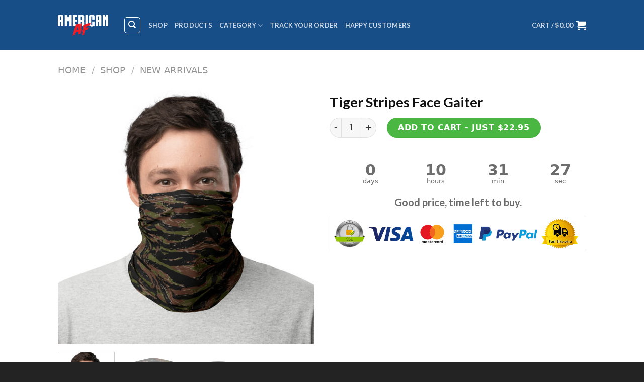

--- FILE ---
content_type: text/html; charset=UTF-8
request_url: https://aafstoreny.com/shop/new-arrivals/tiger-stripes-face-gaiter/
body_size: 44002
content:
<!DOCTYPE html> <!--[if IE 9 ]><html lang="en-US" class="ie9 loading-site no-js"> <![endif]--> <!--[if IE 8 ]><html lang="en-US" class="ie8 loading-site no-js"> <![endif]--> <!--[if (gte IE 9)|!(IE)]><!--><html lang="en-US" class="loading-site no-js"> <!--<![endif]--><head><meta charset="UTF-8" /><link rel="stylesheet" media="print" onload="this.onload=null;this.media='all';" id="ao_optimized_gfonts" href="https://fonts.googleapis.com/css?family=Lato%3Aregular%2C700%2C400%2C700%7CDancing+Script%3Aregular%2C400%7CLato%3Aregular%2C700%2C400%2C700%7CDancing+Script%3Aregular%2C400&amp;display=swap"><link rel="profile" href="https://gmpg.org/xfn/11" /><link rel="pingback" href="https://aafstoreny.com/xmlrpc.php" /> <script>(function(html){html.className = html.className.replace(/\bno-js\b/,'js')})(document.documentElement);</script> <meta name='robots' content='index, follow, max-image-preview:large, max-snippet:-1, max-video-preview:-1' /><style>img:is([sizes="auto" i], [sizes^="auto," i]) { contain-intrinsic-size: 3000px 1500px }</style><meta name="viewport" content="width=device-width, initial-scale=1, maximum-scale=1" /> <script data-cfasync='false' class='jdgm-settings-script'>window.jdgmSettings={"pagination":5,"disable_web_reviews":false,"badge_no_review_text":"No reviews","badge_n_reviews_text":"{{ n }} review/reviews","badge_star_color":"#28990C","hide_badge_preview_if_no_reviews":true,"badge_hide_text":false,"enforce_center_preview_badge":false,"widget_title":"Customer Reviews","widget_open_form_text":"Write a review","widget_close_form_text":"Cancel review","widget_refresh_page_text":"Refresh page","widget_summary_text":"Based on {{ number_of_reviews }} review/reviews","widget_no_review_text":"Be the first to write a review","widget_name_field_text":"Name","widget_verified_name_field_text":"Verified Name (public)","widget_name_placeholder_text":"Enter your name (public)","widget_required_field_error_text":"This field is required.","widget_email_field_text":"Email","widget_verified_email_field_text":"Verified Email (private, can not be edited)","widget_email_placeholder_text":"Enter your email (private)","widget_email_field_error_text":"Please enter a valid email address.","widget_rating_field_text":"Rating","widget_review_title_field_text":"Review Title","widget_review_title_placeholder_text":"Give your review a title","widget_review_body_field_text":"Review","widget_review_body_placeholder_text":"Write your comments here","widget_pictures_field_text":"Picture/Video (optional)","widget_submit_review_text":"Submit Review","widget_submit_verified_review_text":"Submit Verified Review","widget_submit_success_msg_with_auto_publish":"Thank you! Please refresh the page in a few moments to see your review. You can remove or edit your review by logging into \u003ca href='https://judge.me/login' target='_blank' rel='nofollow noopener'\u003eJudge.me\u003c/a\u003e","widget_submit_success_msg_no_auto_publish":"Thank you! Your review will be published as soon as it is approved by the shop admin. You can remove or edit your review by logging into \u003ca href='https://judge.me/login' target='_blank' rel='nofollow noopener'\u003eJudge.me\u003c/a\u003e","widget_show_default_reviews_out_of_total_text":"Showing {{ n_reviews_shown }} out of {{ n_reviews }} reviews.","widget_show_all_link_text":"Show all","widget_show_less_link_text":"Show less","widget_author_said_text":"{{ reviewer_name }} said:","widget_days_text":"{{ n }} days ago","widget_weeks_text":"{{ n }} week/weeks ago","widget_months_text":"{{ n }} month/months ago","widget_years_text":"{{ n }} year/years ago","widget_yesterday_text":"Yesterday","widget_today_text":"Today","widget_replied_text":"\u003e\u003e {{ shop_name }} replied:","widget_read_more_text":"Read more","widget_rating_filter_see_all_text":"See all reviews","widget_sorting_most_recent_text":"Most Recent","widget_sorting_highest_rating_text":"Highest Rating","widget_sorting_lowest_rating_text":"Lowest Rating","widget_sorting_with_pictures_text":"Only Pictures","widget_sorting_most_helpful_text":"Most Helpful","widget_open_question_form_text":"Ask a question","widget_reviews_subtab_text":"Reviews","widget_questions_subtab_text":"Questions","widget_question_label_text":"Question","widget_answer_label_text":"Answer","widget_question_placeholder_text":"Write your question here","widget_submit_question_text":"Submit Question","widget_question_submit_success_text":"Thank you for your question! We will notify you once it gets answered.","widget_star_color":"#28990C","verified_badge_text":"Verified","verified_badge_placement":"left-of-reviewer-name","widget_hide_border":false,"widget_social_share":false,"all_reviews_include_out_of_store_products":true,"all_reviews_out_of_store_text":"(out of store)","all_reviews_product_name_prefix_text":"about","enable_review_pictures":true,"widget_theme":"leex","widget_product_reviews_subtab_text":"Product Reviews","widget_shop_reviews_subtab_text":"Shop Reviews","widget_write_a_store_review_text":"Write a Store Review","widget_other_languages_heading":"Reviews in Other Languages","widget_sorting_pictures_first_text":"Pictures First","floating_tab_button_name":"★ Reviews","floating_tab_title":"Let customers speak for us","floating_tab_url":"","floating_tab_url_enabled":false,"all_reviews_text_badge_text":"Customers rate us {{ shop.metafields.judgeme.all_reviews_rating | round: 1 }}/5 based on {{ shop.metafields.judgeme.all_reviews_count }} reviews.","all_reviews_text_badge_text_branded_style":"{{ shop.metafields.judgeme.all_reviews_rating | round: 1 }} out of 5 stars based on {{ shop.metafields.judgeme.all_reviews_count }} reviews","all_reviews_text_badge_url":"","all_reviews_text_show_jm_brand":false,"featured_carousel_title":"Let customers speak for us","featured_carousel_count_text":"from {{ n }} reviews","featured_carousel_url":"","verified_count_badge_style":"branded","verified_count_badge_url":"","widget_first_sub_tab":"shop-reviews","picture_reminder_submit_button":"Upload Pictures","widget_sorting_videos_first_text":"Videos First","widget_review_pending_text":"Pending","remove_microdata_snippet":false,"preview_badge_no_question_text":"No questions","preview_badge_n_question_text":"{{ number_of_questions }} question/questions","remove_judgeme_branding":true,"widget_search_bar_placeholder":"Search reviews","widget_sorting_verified_only_text":"Verified only","featured_carousel_verified_badge_enable":true,"featured_carousel_more_reviews_button_text":"Read more reviews","featured_carousel_view_product_button_text":"View product","all_reviews_page_load_more_text":"Load More Reviews","widget_advanced_speed_features":5,"widget_public_name_text":"displayed publicly like","default_reviewer_name_has_non_latin":true,"widget_reviewer_anonymous":"Anonymous","medals_widget_title":"Judge.me Review Medals","widget_invalid_yt_video_url_error_text":"Not a YouTube video URL","widget_max_length_field_error_text":"Please enter no more than {0} characters.","widget_verified_by_shop_text":"Verified by Shop","widget_load_with_code_splitting":true,"widget_ugc_title":"Made by us, Shared by you","widget_ugc_subtitle":"Tag us to see your picture featured in our page","widget_ugc_primary_button_text":"Buy Now","widget_ugc_secondary_button_text":"Load More","widget_ugc_reviews_button_text":"View Reviews","widget_summary_average_rating_text":"{{ average_rating }} out of 5","widget_media_grid_title":"Customer photos \u0026 videos","widget_media_grid_see_more_text":"See more","widget_verified_by_judgeme_text":"Verified by Judge.me","widget_verified_by_judgeme_text_in_store_medals":"Verified by Judge.me","widget_media_field_exceed_quantity_message":"Sorry, we can only accept {{ max_media }} for one review.","widget_media_field_exceed_limit_message":"{{ file_name }} is too large, please select a {{ media_type }} less than {{ size_limit }}MB.","widget_review_submitted_text":"Review Submitted!","widget_question_submitted_text":"Question Submitted!","widget_close_form_text_question":"Cancel","widget_write_your_answer_here_text":"Write your answer here","widget_enabled_branded_link":true,"widget_show_collected_by_judgeme":false,"widget_collected_by_judgeme_text":"collected by Judge.me","widget_load_more_text":"Load More","widget_full_review_text":"Full Review","widget_read_more_reviews_text":"Read More Reviews","widget_read_questions_text":"Read Questions","widget_questions_and_answers_text":"Questions \u0026 Answers","widget_verified_by_text":"Verified by","widget_verified_text":"Verified","widget_number_of_reviews_text":"{{ number_of_reviews }} reviews","widget_back_button_text":"Back","widget_next_button_text":"Next","widget_custom_forms_filter_button":"Filters","how_reviews_are_collected":"How reviews are collected?","widget_gdpr_statement":"How we use your data: We’ll only contact you about the review you left, and only if necessary. By submitting your review, you agree to Judge.me’s \u003ca href='https://judge.me/terms' target='_blank' rel='nofollow noopener'\u003eterms\u003c/a\u003e, \u003ca href='https://judge.me/privacy' target='_blank' rel='nofollow noopener'\u003eprivacy\u003c/a\u003e and \u003ca href='https://judge.me/content-policy' target='_blank' rel='nofollow noopener'\u003econtent\u003c/a\u003e policies.","review_snippet_widget_round_border_style":true,"review_snippet_widget_card_color":"#FFFFFF","review_snippet_widget_slider_arrows_background_color":"#FFFFFF","review_snippet_widget_slider_arrows_color":"#000000","review_snippet_widget_star_color":"#108474","all_reviews_product_variant_label_text":"Variant: ","widget_show_verified_branding":false,"platform":"woocommerce","branding_url":"https://app.judge.me/reviews","branding_text":"Powered by Judge.me","locale":"en","reply_name":"AAF Store NY","widget_version":"3.0","footer":true,"autopublish":false,"review_dates":false,"enable_custom_form":false,"enable_multi_locales_translations":false,"can_be_branded":false,"reply_name_text":"AAF Store NY"};</script> <style class='jdgm-settings-style'>.jdgm-xx{left:0}:root{--jdgm-primary-color: #108474;--jdgm-secondary-color: rgba(16,132,116,0.1);--jdgm-star-color: #28990C;--jdgm-write-review-text-color: white;--jdgm-write-review-bg-color: #108474;--jdgm-paginate-color: #108474;--jdgm-border-radius: 0;--jdgm-reviewer-name-color: #108474}.jdgm-histogram__bar-content{background-color:#108474}.jdgm-rev[data-verified-buyer=true] .jdgm-rev__icon.jdgm-rev__icon:after,.jdgm-rev__buyer-badge.jdgm-rev__buyer-badge{color:white;background-color:#108474}.jdgm-review-widget--small .jdgm-gallery.jdgm-gallery .jdgm-gallery__thumbnail-link:nth-child(8) .jdgm-gallery__thumbnail-wrapper.jdgm-gallery__thumbnail-wrapper:before{content:"See more"}@media only screen and (min-width: 768px){.jdgm-gallery.jdgm-gallery .jdgm-gallery__thumbnail-link:nth-child(8) .jdgm-gallery__thumbnail-wrapper.jdgm-gallery__thumbnail-wrapper:before{content:"See more"}}.jdgm-preview-badge .jdgm-star.jdgm-star{color:#28990C}.jdgm-prev-badge[data-average-rating='0.00']{display:none !important}.jdgm-rev .jdgm-rev__timestamp,.jdgm-quest .jdgm-rev__timestamp,.jdgm-carousel-item__timestamp{display:none !important}.jdgm-author-all-initials{display:none !important}.jdgm-author-last-initial{display:none !important}.jdgm-rev-widg__title{visibility:hidden}.jdgm-rev-widg__summary-text{visibility:hidden}.jdgm-prev-badge__text{visibility:hidden}.jdgm-rev__prod-link-prefix:before{content:'about'}.jdgm-rev__variant-label:before{content:'Variant: '}.jdgm-rev__out-of-store-text:before{content:'(out of store)'}@media only screen and (min-width: 768px){.jdgm-rev__pics .jdgm-rev_all-rev-page-picture-separator,.jdgm-rev__pics .jdgm-rev__product-picture{display:none}}@media only screen and (max-width: 768px){.jdgm-rev__pics .jdgm-rev_all-rev-page-picture-separator,.jdgm-rev__pics .jdgm-rev__product-picture{display:none}}.jdgm-review-snippet-widget .jdgm-rev-snippet-widget__cards-container .jdgm-rev-snippet-card{border-radius:8px;background:#fff}.jdgm-review-snippet-widget .jdgm-rev-snippet-widget__cards-container .jdgm-rev-snippet-card__rev-rating .jdgm-star{color:#108474}.jdgm-review-snippet-widget .jdgm-rev-snippet-widget__prev-btn,.jdgm-review-snippet-widget .jdgm-rev-snippet-widget__next-btn{border-radius:50%;background:#fff}.jdgm-review-snippet-widget .jdgm-rev-snippet-widget__prev-btn>svg,.jdgm-review-snippet-widget .jdgm-rev-snippet-widget__next-btn>svg{fill:#000}.jdgm-full-rev-modal.rev-snippet-widget .jm-mfp-container .jm-mfp-content,.jdgm-full-rev-modal.rev-snippet-widget .jm-mfp-container .jdgm-full-rev__icon,.jdgm-full-rev-modal.rev-snippet-widget .jm-mfp-container .jdgm-full-rev__pic-img,.jdgm-full-rev-modal.rev-snippet-widget .jm-mfp-container .jdgm-full-rev__reply{border-radius:8px}.jdgm-full-rev-modal.rev-snippet-widget .jm-mfp-container .jdgm-full-rev[data-verified-buyer="true"] .jdgm-full-rev__icon::after{border-radius:8px}.jdgm-full-rev-modal.rev-snippet-widget .jm-mfp-container .jdgm-full-rev .jdgm-rev__buyer-badge{border-radius:calc( 8px / 2 )}.jdgm-full-rev-modal.rev-snippet-widget .jm-mfp-container .jdgm-full-rev .jdgm-full-rev__replier::before{content:'AAF Store NY'}.jdgm-full-rev-modal.rev-snippet-widget .jm-mfp-container .jdgm-full-rev .jdgm-full-rev__product-button{border-radius:calc( 8px * 6 )}</style><style class='jdgm-settings-style'></style> <script data-cfasync="false" type="text/javascript" async src="https://cdnwidget.judge.me/shopify_v2/leex.js" id="judgeme_widget_leex_js"></script> <link id="judgeme_widget_leex_css" rel="preload" type="text/css" media="nope!" onload="this.media='all'" href="https://cdnwidget.judge.me/widget_v3/theme/leex.css" as="style" onload="this.onload=null;this.rel='stylesheet'"><style class='jdgm-miracle-styles'>@-webkit-keyframes jdgm-spin{0%{-webkit-transform:rotate(0deg);-ms-transform:rotate(0deg);transform:rotate(0deg)}100%{-webkit-transform:rotate(359deg);-ms-transform:rotate(359deg);transform:rotate(359deg)}}@keyframes jdgm-spin{0%{-webkit-transform:rotate(0deg);-ms-transform:rotate(0deg);transform:rotate(0deg)}100%{-webkit-transform:rotate(359deg);-ms-transform:rotate(359deg);transform:rotate(359deg)}}@font-face{font-family:'JudgemeStar';src:url("[data-uri]") format("woff");font-weight:normal;font-style:normal}.jdgm-star{font-family:'JudgemeStar';display:inline !important;text-decoration:none !important;padding:0 4px 0 0 !important;margin:0 !important;font-weight:bold;opacity:1;-webkit-font-smoothing:antialiased;-moz-osx-font-smoothing:grayscale}.jdgm-star:hover{opacity:1}.jdgm-star:last-of-type{padding:0 !important}.jdgm-star.jdgm--on:before{content:"\e000"}.jdgm-star.jdgm--off:before{content:"\e001"}.jdgm-star.jdgm--half:before{content:"\e002"}.jdgm-widget *{margin:0;line-height:1.4;-webkit-box-sizing:border-box;-moz-box-sizing:border-box;box-sizing:border-box;-webkit-overflow-scrolling:touch}.jdgm-hidden{display:none !important;visibility:hidden !important}.jdgm-temp-hidden{display:none}.jdgm-spinner{width:40px;height:40px;margin:auto;border-radius:50%;border-top:2px solid #eee;border-right:2px solid #eee;border-bottom:2px solid #eee;border-left:2px solid #ccc;-webkit-animation:jdgm-spin 0.8s infinite linear;animation:jdgm-spin 0.8s infinite linear}.jdgm-spinner:empty{display:block}.jdgm-prev-badge{display:block !important}</style> <script data-cfasync='false' class='jdgm-script'>!function(e){window.jdgm=window.jdgm||{},jdgm.CDN_HOST="https://cdn.judge.me/",
jdgm.docReady=function(d){(e.attachEvent?"complete"===e.readyState:"loading"!==e.readyState)?
setTimeout(d,0):e.addEventListener("DOMContentLoaded",d)},jdgm.loadCSS=function(d,t,o,a){
!o&&jdgm.loadCSS.requestedUrls.indexOf(d)>=0||(jdgm.loadCSS.requestedUrls.push(d),
(a=e.createElement("link")).rel="stylesheet",a.class="jdgm-stylesheet",a.media="nope!",
a.href=d,a.onload=function(){this.media="all",t&&setTimeout(t)},e.body.appendChild(a))},
jdgm.loadCSS.requestedUrls=[],jdgm.docReady(function(){(window.jdgmLoadCSS||e.querySelectorAll(
".jdgm-widget, .jdgm-all-reviews-page").length>0)&&(jdgmSettings.widget_load_with_code_splitting?
parseFloat(jdgmSettings.widget_version)>=3?jdgm.loadCSS(jdgm.CDN_HOST+"widget_v3/base.css"):
jdgm.loadCSS(jdgm.CDN_HOST+"widget/base.css"):jdgm.loadCSS(jdgm.CDN_HOST+"shopify_v2.css"))})}(document);</script> <script async data-cfasync="false" type="text/javascript" src="https://cdn.judge.me/loader.js"></script> <noscript><link rel="preload" type="text/css" media="all" href="https://cdn.judge.me/shopify_v2.css" as="style" onload="this.onload=null;this.rel='stylesheet'"></noscript><link media="all" href="https://aafstoreny.com/wp-content/cache/autoptimize/css/autoptimize_c8c0898bdfbc22dd3b60d0dd9261a070.css" rel="stylesheet"><title>Tiger Stripes Face Gaiter - AAF Store NY</title><style id="rocket-critical-css">.wp-block-media-text .wp-block-media-text__media{grid-area:media-text-media;margin:0}.wp-block-media-text .wp-block-media-text__content{word-break:break-word;grid-area:media-text-content;padding:0 8%}@font-face{font-family:'fl-icons';src:url(https://aafstore.com/wp-content/themes/flatsome/assets/css/icons/fl-icons.eot);src:url(https://aafstore.com/wp-content/themes/flatsome/assets/css/icons/fl-icons.eot#iefix) format("embedded-opentype"),url(https://aafstore.com/wp-content/themes/flatsome/assets/css/icons/fl-icons.woff2) format("woff2"),url(https://aafstore.com/wp-content/themes/flatsome/assets/css/icons/fl-icons.ttf) format("truetype"),url(https://aafstore.com/wp-content/themes/flatsome/assets/css/icons/fl-icons.woff) format("woff"),url(https://aafstore.com/wp-content/themes/flatsome/assets/css/icons/fl-icons.svg#fl-icons) format("svg")}.woo-variation-swatches-stylesheet-enabled .woo-variation-raw-select{display:none!important}.woo-variation-swatches-stylesheet-enabled .variable-items-wrapper{display:-webkit-box;display:flex;flex-wrap:wrap;margin:0;padding:0;list-style:none}.woo-variation-swatches-stylesheet-enabled .variable-items-wrapper .variable-item{margin:0;padding:0;list-style:none;position:relative}.woo-variation-swatches-stylesheet-enabled .variable-items-wrapper .variable-item img{margin:0;padding:0;width:100%;height:100%}.woo-variation-swatches-stylesheet-enabled .variable-items-wrapper .variable-item:not(.radio-variable-item){box-sizing:border-box;display:-webkit-box;display:flex;-webkit-box-pack:center;justify-content:center;-webkit-box-align:center;align-items:center;background-color:#fff;box-shadow:0 0 0 1px rgba(0,0,0,.3);padding:2px;margin:4px 8px 4px 0}.woo-variation-swatches-stylesheet-enabled .variable-items-wrapper .variable-item:not(.radio-variable-item):last-of-type{margin-right:0}.woo-variation-swatches-stylesheet-enabled .variable-items-wrapper .variable-item:not(.radio-variable-item).selected{box-shadow:0 0 0 2px rgba(0,0,0,.9)}.woo-variation-swatches-stylesheet-enabled .variable-items-wrapper .variable-item:not(.radio-variable-item).color-variable-item .variable-item-span-color{width:100%;height:100%;position:relative}.woo-variation-swatches-stylesheet-enabled .variable-items-wrapper .variable-item:not(.radio-variable-item).color-variable-item .variable-item-span-color:after{position:absolute;content:"";width:100%;height:100%;top:0;left:0;box-shadow:inset 0 0 1px 0 rgba(0,0,0,.5)}.woo-variation-swatches-stylesheet-enabled .variable-items-wrapper .variable-item:not(.radio-variable-item).button-variable-item{text-align:center}.woo-variation-swatches-stylesheet-enabled.woo-variation-swatches-style-squared .variable-items-wrapper .variable-item{border-radius:2px}.woo-variation-swatches-stylesheet-enabled.woo-variation-swatches-style-squared .variable-items-wrapper .variable-item.button-variable-item{width:auto}.woo-variation-swatches-stylesheet-enabled.woo-variation-swatches-style-squared .variable-items-wrapper .variable-item.button-variable-item .variable-item-span{padding:0 5px}.woo-variation-swatches-stylesheet-enabled.woo-variation-swatches-style-squared .variable-items-wrapper .variable-item.color-variable-item span:after{border-radius:0}html{font-family:sans-serif;-ms-text-size-adjust:100%;-webkit-text-size-adjust:100%}body{margin:0}aside,figure,header,main,nav{display:block}a{background-color:transparent}img{border-style:none}button,input,select{font:inherit}button,input,select{overflow:visible}button,select{text-transform:none}button,html [type="button"],[type="submit"]{-webkit-appearance:button}button::-moz-focus-inner,input::-moz-focus-inner{border:0;padding:0}button:-moz-focusring,input:-moz-focusring{outline:1px dotted ButtonText}[type="checkbox"]{box-sizing:border-box;padding:0}[type="number"]::-webkit-inner-spin-button,[type="number"]::-webkit-outer-spin-button{height:auto}[type="search"]{-webkit-appearance:textfield}[type="search"]::-webkit-search-cancel-button,[type="search"]::-webkit-search-decoration{-webkit-appearance:none}*,*:before,*:after{box-sizing:border-box}html{box-sizing:border-box;background-attachment:fixed}body{color:#777;scroll-behavior:smooth;-webkit-font-smoothing:antialiased;-moz-osx-font-smoothing:grayscale}img{max-width:100%;height:auto;display:inline-block;vertical-align:middle}figure{margin:0}a,button,input{-ms-touch-action:manipulation;touch-action:manipulation}.col{position:relative;margin:0;padding:0 15px 30px;width:100%}.col-fit{-ms-flex:1;flex:1}@media screen and (max-width:849px){.col{padding-bottom:30px}}@media screen and (min-width:850px){.large-6{max-width:50%;-ms-flex-preferred-size:50%;flex-basis:50%}}body,.container,.row{width:100%;margin-left:auto;margin-right:auto}.container{padding-left:15px;padding-right:15px}.container,.row{max-width:1080px}.flex-row{-js-display:flex;display:-ms-flexbox;display:flex;-ms-flex-flow:row nowrap;flex-flow:row nowrap;-ms-flex-align:center;align-items:center;-ms-flex-pack:justify;justify-content:space-between;width:100%}.header .flex-row{height:100%}.flex-col{max-height:100%}.flex-grow{-ms-flex:1;flex:1;-ms-flex-negative:1;-ms-flex-preferred-size:auto!important}.flex-left{margin-right:auto}.flex-right{margin-left:auto}@media (max-width:849px){.medium-flex-wrap{-ms-flex-flow:column wrap;flex-flow:column wrap}.medium-flex-wrap .flex-col{padding-top:5px;padding-bottom:5px;-ms-flex-positive:0;flex-grow:0;width:100%}}@media all and (-ms-high-contrast:none){.nav>li>a>i{top:-1px}}.row{width:100%;-js-display:flex;display:-ms-flexbox;display:flex;-ms-flex-flow:row wrap;flex-flow:row wrap}.row>div:not(.col):not([class^="col-"]){width:100%!important}.nav-dropdown{position:absolute;min-width:260px;max-height:0;z-index:9;padding:20px 0 20px;opacity:0;margin:0;box-shadow:1px 1px 15px rgba(0,0,0,0.15);border:2px solid #ddd;color:#777;background-color:#fff;text-align:left;display:table;left:-99999px}.nav-dropdown:after{visibility:hidden;display:block;content:"";clear:both;height:0}.nav-dropdown li{display:block;margin:0;vertical-align:top}.nav-dropdown>li.html{min-width:260px}.nav-dropdown>li>a{width:auto;display:block;padding:10px 20px;line-height:1.3}.nav-dropdown>li:last-child:not(.nav-dropdown-col)>a{border-bottom:0!important}.nav-dropdown.nav-dropdown-default>li>a{padding-left:0;padding-right:0;margin:0 10px;border-bottom:1px solid #ececec}.nav-dropdown-default{padding:20px}.nav-dropdown-has-arrow li.has-dropdown:after,.nav-dropdown-has-arrow li.has-dropdown:before{bottom:-2px;z-index:10;opacity:0;left:50%;border:solid transparent;content:'';height:0;width:0;position:absolute}.nav-dropdown-has-arrow li.has-dropdown:after{border-color:rgba(221,221,221,0);border-bottom-color:#fff;border-width:8px;margin-left:-8px}.nav-dropdown-has-arrow li.has-dropdown:before{z-index:-999;border-bottom-color:#ddd;border-width:11px;margin-left:-11px}.nav p{margin:0;padding-bottom:0}.nav,.nav ul:not(.nav-dropdown){margin:0;padding:0}.nav{width:100%;position:relative;display:inline-block;display:-ms-flexbox;display:flex;-ms-flex-flow:row wrap;flex-flow:row wrap;-ms-flex-align:center;align-items:center}.nav>li{display:inline-block;list-style:none;margin:0;padding:0;position:relative;margin:0 7px}.nav>li>a{padding:10px 0;display:inline-block;display:-ms-inline-flexbox;display:inline-flex;-ms-flex-wrap:wrap;flex-wrap:wrap;-ms-flex-align:center;align-items:center}.nav-left{-ms-flex-pack:start;justify-content:flex-start}.nav-right{-ms-flex-pack:end;justify-content:flex-end}.nav>li>a,.nav-dropdown>li>a{color:rgba(102,102,102,0.85)}.nav-dropdown>li>a{display:block}.nav li:first-child{margin-left:0!important}.nav li:last-child{margin-right:0!important}.nav-uppercase>li>a{letter-spacing:.02em;text-transform:uppercase;font-weight:bolder}@media (min-width:850px){.nav-divided>li{margin:0 .7em}.nav-divided>li+li>a:after{content:"";position:absolute;top:50%;width:1px;border-left:1px solid rgba(0,0,0,0.1);height:15px;margin-top:-7px;left:-1em}}li.html form,li.html input{margin:0}.nav-tabs>li{margin:0}.nav-tabs>li>a{border-top:2px solid #ddd;border-left:1px solid #ddd;border-right:1px solid #ddd;background-color:rgba(0,0,0,0.04);padding-left:15px;padding-right:15px}.tabbed-content .nav-tabs>li{margin:0 .1em;margin-bottom:-1px}@media (max-width:549px){.small-nav-collapse>li{width:100%;margin:0!important}.small-nav-collapse>li a{width:100%;display:block}}.nav.nav-vertical{-ms-flex-flow:column;flex-flow:column}.nav.nav-vertical li{list-style:none;margin:0;width:100%}.nav-vertical li li{font-size:1em;padding-left:.5em}.nav-vertical>li{display:-ms-flexbox;display:flex;-ms-flex-flow:row wrap;flex-flow:row wrap;-ms-flex-align:center;align-items:center}.nav-vertical>li ul{width:100%}.nav-vertical>li>ul>li a,.nav-vertical>li>a{display:block;width:auto;-ms-flex-positive:1;flex-grow:1}.nav-vertical>li.html{padding-top:1em;padding-bottom:1em}.nav-vertical>li>ul li a{color:#666}.nav-vertical>li>ul{margin:0 0 2em;padding-left:1em}.nav .children{position:fixed;opacity:0;left:-99999px;-ms-transform:translateX(-10px);transform:translateX(-10px)}.nav-sidebar.nav-vertical>li+li{border-top:1px solid #ececec}.nav-vertical>li+li{border-top:1px solid #ececec}.badge-container{margin:30px 0 0 0}.box-image img{max-width:100%;width:100%;transform:translateZ(0);margin:0 auto}.button,button,input[type='button']{position:relative;display:inline-block;background-color:transparent;text-transform:uppercase;font-size:.97em;letter-spacing:.03em;-ms-touch-action:none;touch-action:none;font-weight:bolder;text-align:center;color:currentColor;text-decoration:none;border:1px solid transparent;vertical-align:middle;border-radius:0;margin-top:0;margin-right:1em;text-shadow:none;line-height:2.4em;min-height:2.5em;padding:0 1.2em;max-width:100%;text-rendering:optimizeLegibility;box-sizing:border-box}.button.is-outline{line-height:2.19em}.button,input[type='button'].button{color:#fff;background-color:#446084;background-color:var(--primary-color);border-color:rgba(0,0,0,0.05)}.button.is-outline{border:2px solid currentColor;background-color:transparent}.is-form,input[type='button'].is-form{overflow:hidden;position:relative;background-color:#f9f9f9;text-shadow:1px 1px 1px #fff;color:#666;border:1px solid #ddd;text-transform:none;font-weight:normal}.is-outline{color:silver}.secondary,.button.alt{background-color:#d26e4b}.header-button{display:inline-block}.header-button .is-outline:not(:hover){color:#999}.nav-dark .header-button .is-outline:not(:hover){color:#fff}.header-button .button{margin:0}.flex-col button,.flex-col .button,.flex-col input{margin-bottom:0}.is-divider{height:3px;display:block;background-color:rgba(0,0,0,0.1);margin:1em 0 1em;width:100%;max-width:30px}.widget .is-divider{margin-top:.66em}form{margin-bottom:0}input[type='search'],input[type='number'],input[type='text'],input[type='password'],select{box-sizing:border-box;border:1px solid #ddd;padding:0 .75em;height:2.507em;font-size:.97em;border-radius:0;max-width:100%;width:100%;vertical-align:middle;background-color:#fff;color:#333;box-shadow:inset 0 1px 2px rgba(0,0,0,0.1)}input[type='search'],input[type='number'],input[type='text']{-webkit-appearance:none;-moz-appearance:none;appearance:none}label{font-weight:bold;display:block;font-size:.9em;margin-bottom:0.4em}input[type='checkbox']{display:inline;margin-right:10px;font-size:16px}select{box-shadow:inset 0 -1.4em 1em 0 rgba(0,0,0,0.02);background-color:#fff;-webkit-appearance:none;-moz-appearance:none;background-image:url("data:image/svg+xml;charset=utf8, %3Csvg xmlns='http://www.w3.org/2000/svg' width='24' height='24' viewBox='0 0 24 24' fill='none' stroke='%23333' stroke-width='2' stroke-linecap='round' stroke-linejoin='round' class='feather feather-chevron-down'%3E%3Cpolyline points='6 9 12 15 18 9'%3E%3C/polyline%3E%3C/svg%3E");background-position:right .45em top 50%;background-repeat:no-repeat;padding-right:1.4em;background-size:auto 16px;border-radius:0;display:block}@media screen and (-ms-high-contrast:active),(-ms-high-contrast:none){select::-ms-expand{display:none}}.form-flat input:not([type="submit"]),.form-flat select{background-color:rgba(0,0,0,0.03);box-shadow:none;border-color:rgba(0,0,0,0.09);color:currentColor!important;border-radius:99px}.form-flat button,.form-flat input{border-radius:99px}i[class^="icon-"]{font-family:'fl-icons'!important;speak:none!important;margin:0;padding:0;display:inline-block;font-style:normal!important;font-weight:normal!important;font-variant:normal!important;text-transform:none!important;position:relative;line-height:1.2}button i,.button i{vertical-align:middle;top:-1.5px}.button.icon{margin-left:.12em;margin-right:.12em;min-width:2.5em;padding-left:.6em;padding-right:.6em;display:inline-block}.button.icon i{font-size:1.2em}.button.icon.is-small{border-width:1px}.button.icon.is-small i{top:-1px}.button.icon.circle{padding-left:0;padding-right:0}.button.icon.circle>i{margin:0 8px}.button.icon.circle>i:only-child{margin:0}.nav>li>a>i{vertical-align:middle;font-size:20px}.nav>li>a>i+span{margin-left:5px}.nav>li>a>span+i{margin-left:5px}.nav>li>a>i.icon-menu{font-size:1.9em}.nav>li.has-icon>a>i{min-width:1em}.has-dropdown .icon-angle-down{font-size:16px;margin-left:.2em;opacity:.6}[data-icon-label]{position:relative}[data-icon-label="0"]:after{display:none}[data-icon-label]:after{content:attr(data-icon-label);position:absolute;font-style:normal;font-family:Arial,Sans-serif!important;top:-10px;right:-10px;font-weight:bolder;background-color:#d26e4b;box-shadow:1px 1px 3px 0px rgba(0,0,0,0.3);font-size:11px;padding-left:2px;padding-right:2px;opacity:.9;line-height:17px;letter-spacing:-.5px;height:17px;min-width:17px;border-radius:99px;color:#fff;text-align:center;z-index:1}img{opacity:1}img.back-image{right:0;width:100%;height:100%;bottom:0;left:0;top:0;position:absolute;object-position:50% 50%;object-fit:cover;font-family:'object-fit:cover;'}.image-tools{padding:10px;position:absolute}.image-tools a:last-child{margin-bottom:0}.image-tools a.button{display:block}.image-tools.bottom.left{padding-top:0;padding-right:0}.image-tools.top.right{padding-bottom:0;padding-left:0}@media only screen and (max-device-width:1024px){.image-tools{opacity:1!important;padding:5px}}.lightbox-content{background-color:#fff;max-width:875px;margin:0 auto;transform:translateZ(0);box-shadow:3px 3px 20px 0 rgba(0,0,0,0.15);position:relative}.lightbox-content .lightbox-inner{padding:30px 20px}.mfp-hide{display:none!important}.slider{position:relative}.slider:not(.flickity-enabled){white-space:nowrap;overflow-y:hidden;overflow-x:scroll;width:auto;-ms-overflow-style:-ms-autohiding-scrollbar}.slider::-webkit-scrollbar{width:0px!important;height:0px!important}.slider:not(.flickity-enabled)>*{display:inline-block!important;white-space:normal!important;vertical-align:top}.slider>div:not(.col){width:100%}table{width:100%;margin-bottom:1em;border-color:#ececec;border-spacing:0}td{padding:.5em;text-align:left;border-bottom:1px solid #ececec;line-height:1.3;font-size:.9em}td{color:#666}td:first-child{padding-left:0}td:last-child{padding-right:0}td label,td select{margin:.5em 0}label{color:#222}a{color:#334862;text-decoration:none}a.plain{color:currentColor}ul{list-style:disc}ul{margin-top:0;padding:0}ul ul{margin:1.5em 0 1.5em 3em}li{margin-bottom:.6em}.entry-summary ul li{margin-left:1.3em}.button,button,input,select{margin-bottom:1em}form,figure,p,ul{margin-bottom:1.3em}form p{margin-bottom:.5em}body{line-height:1.6}h1,h3,h4{color:#555;width:100%;margin-top:0;margin-bottom:.5em;text-rendering:optimizeSpeed}h1{font-size:1.7em;line-height:1.3}h3{font-size:1.25em}h4{font-size:1.125em}@media (max-width:549px){h1{font-size:1.4em}h3{font-size:1em}}p{margin-top:0}.uppercase,span.widget-title{line-height:1.05;letter-spacing:.05em;text-transform:uppercase}span.widget-title{font-size:1em;font-weight:600}.is-normal{font-weight:normal}.uppercase{line-height:1.2;text-transform:uppercase}.is-larger{font-size:1.3em}.is-large{font-size:1.15em}.is-small,.is-small.button{font-size:.8em}@media (max-width:549px){.is-larger{font-size:1.2em}.is-large{font-size:1em}}.nav>li>a{font-size:.8em}.nav>li.html{font-size:.85em}.container:after,.row:after{content:"";display:table;clear:both}@media (max-width:549px){.hide-for-small{display:none!important}}@media (min-width:850px){.show-for-medium{display:none!important}}@media (max-width:849px){.hide-for-medium{display:none!important}.medium-text-center{text-align:center!important;width:100%!important;float:none!important}}.full-width{width:100%!important;max-width:100%!important;padding-left:0!important;padding-right:0!important;display:block}.mb-0{margin-bottom:0!important}.mb-half{margin-bottom:15px}.mb-half:last-child{margin-bottom:0}.inner-padding{padding:30px}.text-left{text-align:left}.text-center{text-align:center}.text-center>div,.text-center .is-divider{margin-left:auto;margin-right:auto}.relative{position:relative!important}.absolute{position:absolute!important}.fixed{position:fixed!important;z-index:12}.top{top:0}.right{right:0}.left{left:0}.bottom{bottom:0}.fill{position:absolute;top:0;left:0;height:100%;right:0;bottom:0;padding:0!important;margin:0!important}.circle{border-radius:999px!important;object-fit:cover}.round{border-radius:5px}.z-1{z-index:21}.z-3{z-index:23}.z-top{z-index:9995}.no-scrollbar{-ms-overflow-style:-ms-autohiding-scrollbar}.no-scrollbar::-webkit-scrollbar{width:0px!important;height:0px!important}.screen-reader-text{clip:rect(1px,1px,1px,1px);position:absolute!important;height:1px;width:1px;overflow:hidden}.show-on-hover{opacity:0;filter:blur(0)}.button.tooltip{opacity:1}.nav-dark .is-outline,.nav-dark .nav>li>a{color:rgba(255,255,255,0.8)}.nav-dark .nav>li.header-divider,.nav-dark .header-divider:after{border-color:rgba(255,255,255,0.2)}.nav-dark .header-button{color:#fff}.nav-dark span.amount{color:currentColor}html{overflow-x:hidden}#wrapper,#main{background-color:#fff;position:relative}.header,.header-wrapper{width:100%;z-index:30;position:relative;background-size:cover;background-position:50% 0}.header-bg-color{background-color:rgba(255,255,255,0.9)}.header-bg-image,.header-bg-color{background-position:50% 0}.header-main{z-index:10;position:relative}.top-divider{margin-bottom:-1px;border-top:1px solid currentColor;opacity:0.1}.nav-dark .top-divider{display:none}.nav>li.header-divider{border-left:1px solid rgba(0,0,0,0.1);height:30px;vertical-align:middle;position:relative;margin:0 7.5px}.nav-dark .nav>li.header-divider{border-color:rgba(255,255,255,0.1)}img.size-full.alignnone{margin-bottom:2em}.widget{margin-bottom:1.5em}.widget ul{margin:0}.widget li{list-style:none}.widget>ul>li{list-style:none;margin-bottom:.3em;text-align:left;margin:0}.widget>ul>li>a{display:inline-block;padding:6px 0;-ms-flex:1;flex:1}.widget>ul>li:before{font-family:'fl-icons';display:inline-block;opacity:.6;margin-right:6px}.widget>ul>li+li{border-top:1px solid #ececec}.widget .current-cat>a{color:#000;font-weight:bolder}.breadcrumbs{text-transform:uppercase;color:#222;font-weight:bold;letter-spacing:0px;padding:0}.breadcrumbs .divider{position:relative;top:0;opacity:.35;margin:0 .3em;font-weight:300}.breadcrumbs a{color:rgba(102,102,102,0.7);font-weight:normal}.breadcrumbs a:first-of-type{margin-left:0}html{background-color:#5b5b5b}.back-to-top{margin:0;opacity:0;bottom:20px;right:20px;-ms-transform:translateY(30%);transform:translateY(30%)}.logo{line-height:1;margin:0}.logo a{text-decoration:none;display:block;color:#446084;font-size:32px;text-transform:uppercase;font-weight:bolder;margin:0}.logo img{display:block;width:auto}.header-logo-dark,.nav-dark .header-logo{display:none!important}.nav-dark .header-logo-dark{display:block!important}.nav-dark .logo a{color:#fff}.logo-left .logo{margin-left:0;margin-right:30px}@media screen and (max-width:849px){.header-inner .nav{-ms-flex-wrap:nowrap;flex-wrap:nowrap}.medium-logo-center .flex-left{-ms-flex-order:1;order:1;-ms-flex:1 1 0px;flex:1 1 0}.medium-logo-center .logo{-ms-flex-order:2;order:2;text-align:center;margin:0 15px}.medium-logo-center .logo img{margin:0 auto}.medium-logo-center .flex-right{-ms-flex:1 1 0px;flex:1 1 0;-ms-flex-order:3;order:3}}.page-title{position:relative}.page-title-inner{position:relative;padding-top:20px;min-height:60px}.sidebar-menu .search-form{display:block!important}.searchform-wrapper form{margin-bottom:0}.sidebar-menu .search-form{padding:5px 0;width:100%}.searchform-wrapper:not(.form-flat) .submit-button{border-top-left-radius:0!important;border-bottom-left-radius:0!important}.searchform{position:relative}.searchform .button.icon{margin:0}.searchform .button.icon i{font-size:1.2em}.searchform-wrapper{width:100%}.header .search-form .live-search-results{text-align:left;color:#111;top:105%;box-shadow:0 0 10px 0 rgba(0,0,0,0.1);left:0;right:0;background-color:rgba(255,255,255,0.95);position:absolute}.header li .html .live-search-results{top:0;position:relative;box-shadow:none;background-color:transparent}.icon-shopping-cart:before{content:"\e908"}.icon-phone:before{content:"\e600"}.icon-menu:before{content:"\e800"}.icon-angle-up:before{content:"\f106"}.icon-angle-down:before{content:"\f107"}.icon-envelop:before{content:"\e003"}.icon-search:before{content:"\e012"}.icon-expand:before{content:"\e015"}.icon-clock:before{content:"\e01a"}.widget_product_categories>ul>li{display:-ms-flexbox;display:flex;-ms-flex-flow:row wrap;flex-flow:row wrap;-ms-flex-align:center;align-items:center}.woocommerce-form-login .button{margin-bottom:0}p.form-row-wide{clear:both}.woocommerce-product-gallery figure{margin:0}.price{line-height:1}.product-info .price{font-size:1.5em;margin:.5em 0;font-weight:bolder}.price-wrapper .price{display:block}span.amount{white-space:nowrap;color:#111;font-weight:bold}.header-cart-title span.amount{color:currentColor}.product-main{padding:40px 0}.page-title:not(.featured-title)+main .product-main{padding-top:15px}.product-info{padding-top:10px}.product-summary .woocommerce-Price-currencySymbol{font-size:.75em;vertical-align:top;display:inline-block;margin-top:.05em}.product-summary .quantity{margin-bottom:1em}.product-summary .variations_button{padding:.5em 0}.product-summary table tr+tr{border-top:1px dashed #ddd}.product-gallery{padding-bottom:0!important}.product-gallery-slider img{width:100%}.quantity{opacity:1;display:inline-block;display:-ms-inline-flexbox;display:inline-flex;margin-right:1em;white-space:nowrap;vertical-align:top}.quantity+.button{margin-right:0;font-size:1em}#wrapper .quantity .minus{border-right:0!important;border-top-right-radius:0!important;border-bottom-right-radius:0!important}#wrapper .quantity .plus{border-left:0!important;border-top-left-radius:0!important;border-bottom-left-radius:0!important}.quantity .minus,.quantity .plus{padding-left:0.5em;padding-right:0.5em}.quantity input{padding-left:0;padding-right:0;display:inline-block;vertical-align:top;margin:0}.quantity input[type="number"]{max-width:2.5em;width:2.5em;text-align:center;border-radius:0!important;-webkit-appearance:textfield;-moz-appearance:textfield;appearance:textfield;font-size:1em}@media (max-width:549px){.quantity input[type="number"]{width:2em}}.quantity input[type="number"]::-webkit-outer-spin-button,.quantity input[type="number"]::-webkit-inner-spin-button{-webkit-appearance:none;margin:0}.variations{position:relative}.variations td{vertical-align:middle;padding:.2em 0;border:0}.variations .reset_variations{position:absolute;right:0;bottom:95%;color:currentColor;opacity:0.6;font-size:11px;text-transform:uppercase}</style><link rel="canonical" href="https://aafstoreny.com/shop/new-arrivals/tiger-stripes-face-gaiter/" /><meta property="og:locale" content="en_US" /><meta property="og:type" content="article" /><meta property="og:title" content="Tiger Stripes Face Gaiter - AAF Store NY" /><meta property="og:description" content="This neck gaiter is a versatile accessory that can be used as a face covering, headband, bandana, wristband, and neck warmer. Upgrade your accessory game and find a matching face shield for each of your outfits. • 95% polyester, 5% elastane (fabric composition may vary by 1%) • Fabric weight: 6.19 oz/yd² (210 g/m²) • [...]" /><meta property="og:url" content="https://aafstoreny.com/shop/new-arrivals/tiger-stripes-face-gaiter/" /><meta property="og:site_name" content="AAF Store NY" /><meta property="article:modified_time" content="2020-12-08T08:44:39+00:00" /><meta property="og:image" content="https://aafstoreny.com/wp-content/uploads/2020/11/tigerstripesmockup3.jpg" /><meta property="og:image:width" content="1000" /><meta property="og:image:height" content="1000" /><meta property="og:image:type" content="image/jpeg" /><meta name="twitter:card" content="summary_large_image" /> <script type="application/ld+json" class="yoast-schema-graph">{"@context":"https://schema.org","@graph":[{"@type":"WebPage","@id":"https://aafstoreny.com/shop/new-arrivals/tiger-stripes-face-gaiter/","url":"https://aafstoreny.com/shop/new-arrivals/tiger-stripes-face-gaiter/","name":"Tiger Stripes Face Gaiter - AAF Store NY","isPartOf":{"@id":"https://aafstoreny.com/#website"},"primaryImageOfPage":{"@id":"https://aafstoreny.com/shop/new-arrivals/tiger-stripes-face-gaiter/#primaryimage"},"image":{"@id":"https://aafstoreny.com/shop/new-arrivals/tiger-stripes-face-gaiter/#primaryimage"},"thumbnailUrl":"https://aafstoreny.com/wp-content/uploads/2020/11/tigerstripesmockup3.jpg","datePublished":"2020-11-02T13:29:02+00:00","dateModified":"2020-12-08T08:44:39+00:00","breadcrumb":{"@id":"https://aafstoreny.com/shop/new-arrivals/tiger-stripes-face-gaiter/#breadcrumb"},"inLanguage":"en-US","potentialAction":[{"@type":"ReadAction","target":["https://aafstoreny.com/shop/new-arrivals/tiger-stripes-face-gaiter/"]}]},{"@type":"ImageObject","inLanguage":"en-US","@id":"https://aafstoreny.com/shop/new-arrivals/tiger-stripes-face-gaiter/#primaryimage","url":"https://aafstoreny.com/wp-content/uploads/2020/11/tigerstripesmockup3.jpg","contentUrl":"https://aafstoreny.com/wp-content/uploads/2020/11/tigerstripesmockup3.jpg","width":1000,"height":1000},{"@type":"BreadcrumbList","@id":"https://aafstoreny.com/shop/new-arrivals/tiger-stripes-face-gaiter/#breadcrumb","itemListElement":[{"@type":"ListItem","position":1,"name":"Home","item":"https://aafstoreny.com/"},{"@type":"ListItem","position":2,"name":"Shop","item":"https://aafstoreny.com/shop/"},{"@type":"ListItem","position":3,"name":"Tiger Stripes Face Gaiter"}]},{"@type":"WebSite","@id":"https://aafstoreny.com/#website","url":"https://aafstoreny.com/","name":"AAF Store NY","description":"T shirt, Patriotic Shirts, Posters, Stickers and more | Americanaf Store New York","publisher":{"@id":"https://aafstoreny.com/#organization"},"potentialAction":[{"@type":"SearchAction","target":{"@type":"EntryPoint","urlTemplate":"https://aafstoreny.com/?s={search_term_string}"},"query-input":{"@type":"PropertyValueSpecification","valueRequired":true,"valueName":"search_term_string"}}],"inLanguage":"en-US"},{"@type":"Organization","@id":"https://aafstoreny.com/#organization","name":"AAF Store NY","url":"https://aafstoreny.com/","logo":{"@type":"ImageObject","inLanguage":"en-US","@id":"https://aafstoreny.com/#/schema/logo/image/","url":"https://aafstoreny.com/wp-content/uploads/2023/08/lg1.png","contentUrl":"https://aafstoreny.com/wp-content/uploads/2023/08/lg1.png","width":800,"height":800,"caption":"AAF Store NY"},"image":{"@id":"https://aafstoreny.com/#/schema/logo/image/"}}]}</script> <link rel='dns-prefetch' href='//www.googletagmanager.com' /><link rel='dns-prefetch' href='//cdn.jsdelivr.net' /><link href='https://fonts.gstatic.com' crossorigin='anonymous' rel='preconnect' /><link rel="alternate" type="application/rss+xml" title="AAF Store NY &raquo; Feed" href="https://aafstoreny.com/feed/" /><link rel="alternate" type="application/rss+xml" title="AAF Store NY &raquo; Comments Feed" href="https://aafstoreny.com/comments/feed/" /><link rel="prefetch" href="https://aafstoreny.com/wp-content/themes/flatsome/assets/js/chunk.countup.fe2c1016.js" /><link rel="prefetch" href="https://aafstoreny.com/wp-content/themes/flatsome/assets/js/chunk.sticky-sidebar.a58a6557.js" /><link rel="prefetch" href="https://aafstoreny.com/wp-content/themes/flatsome/assets/js/chunk.tooltips.29144c1c.js" /><link rel="prefetch" href="https://aafstoreny.com/wp-content/themes/flatsome/assets/js/chunk.vendors-popups.947eca5c.js" /><link rel="prefetch" href="https://aafstoreny.com/wp-content/themes/flatsome/assets/js/chunk.vendors-slider.f0d2cbc9.js" /><style id='wp-block-library-inline-css' type='text/css'>:root{--wp-admin-theme-color:#007cba;--wp-admin-theme-color--rgb:0,124,186;--wp-admin-theme-color-darker-10:#006ba1;--wp-admin-theme-color-darker-10--rgb:0,107,161;--wp-admin-theme-color-darker-20:#005a87;--wp-admin-theme-color-darker-20--rgb:0,90,135;--wp-admin-border-width-focus:2px;--wp-block-synced-color:#7a00df;--wp-block-synced-color--rgb:122,0,223;--wp-bound-block-color:var(--wp-block-synced-color)}@media (min-resolution:192dpi){:root{--wp-admin-border-width-focus:1.5px}}.wp-element-button{cursor:pointer}:root{--wp--preset--font-size--normal:16px;--wp--preset--font-size--huge:42px}:root .has-very-light-gray-background-color{background-color:#eee}:root .has-very-dark-gray-background-color{background-color:#313131}:root .has-very-light-gray-color{color:#eee}:root .has-very-dark-gray-color{color:#313131}:root .has-vivid-green-cyan-to-vivid-cyan-blue-gradient-background{background:linear-gradient(135deg,#00d084,#0693e3)}:root .has-purple-crush-gradient-background{background:linear-gradient(135deg,#34e2e4,#4721fb 50%,#ab1dfe)}:root .has-hazy-dawn-gradient-background{background:linear-gradient(135deg,#faaca8,#dad0ec)}:root .has-subdued-olive-gradient-background{background:linear-gradient(135deg,#fafae1,#67a671)}:root .has-atomic-cream-gradient-background{background:linear-gradient(135deg,#fdd79a,#004a59)}:root .has-nightshade-gradient-background{background:linear-gradient(135deg,#330968,#31cdcf)}:root .has-midnight-gradient-background{background:linear-gradient(135deg,#020381,#2874fc)}.has-regular-font-size{font-size:1em}.has-larger-font-size{font-size:2.625em}.has-normal-font-size{font-size:var(--wp--preset--font-size--normal)}.has-huge-font-size{font-size:var(--wp--preset--font-size--huge)}.has-text-align-center{text-align:center}.has-text-align-left{text-align:left}.has-text-align-right{text-align:right}#end-resizable-editor-section{display:none}.aligncenter{clear:both}.items-justified-left{justify-content:flex-start}.items-justified-center{justify-content:center}.items-justified-right{justify-content:flex-end}.items-justified-space-between{justify-content:space-between}.screen-reader-text{border:0;clip-path:inset(50%);height:1px;margin:-1px;overflow:hidden;padding:0;position:absolute;width:1px;word-wrap:normal!important}.screen-reader-text:focus{background-color:#ddd;clip-path:none;color:#444;display:block;font-size:1em;height:auto;left:5px;line-height:normal;padding:15px 23px 14px;text-decoration:none;top:5px;width:auto;z-index:100000}html :where(.has-border-color){border-style:solid}html :where([style*=border-top-color]){border-top-style:solid}html :where([style*=border-right-color]){border-right-style:solid}html :where([style*=border-bottom-color]){border-bottom-style:solid}html :where([style*=border-left-color]){border-left-style:solid}html :where([style*=border-width]){border-style:solid}html :where([style*=border-top-width]){border-top-style:solid}html :where([style*=border-right-width]){border-right-style:solid}html :where([style*=border-bottom-width]){border-bottom-style:solid}html :where([style*=border-left-width]){border-left-style:solid}html :where(img[class*=wp-image-]){height:auto;max-width:100%}:where(figure){margin:0 0 1em}html :where(.is-position-sticky){--wp-admin--admin-bar--position-offset:var(--wp-admin--admin-bar--height,0px)}@media screen and (max-width:600px){html :where(.is-position-sticky){--wp-admin--admin-bar--position-offset:0px}}</style><style id='classic-theme-styles-inline-css' type='text/css'>/*! This file is auto-generated */
.wp-block-button__link{color:#fff;background-color:#32373c;border-radius:9999px;box-shadow:none;text-decoration:none;padding:calc(.667em + 2px) calc(1.333em + 2px);font-size:1.125em}.wp-block-file__button{background:#32373c;color:#fff;text-decoration:none}</style><style id='woocommerce-inline-inline-css' type='text/css'>.woocommerce form .form-row .required { visibility: visible; }</style><style id='woo-variation-swatches-inline-css' type='text/css'>.variable-item:not(.radio-variable-item) { width : 35px; height : 35px; } .wvs-style-squared .button-variable-item { min-width : 35px; } .button-variable-item span { font-size : 14px; }</style><style id='woo-variation-swatches-pro-inline-css' type='text/css'>.wvs-archive-variation-wrapper .variable-item:not(.radio-variable-item) { width : 30px; height : 30px; } .wvs-archive-variation-wrapper .variable-items-wrapper.squared .button-variable-item, .variable-items-wrapper.squared .button-variable-item { min-width : 30px; } .wvs-archive-variation-wrapper .button-variable-item span { font-size : 16px; } .wvs-style-squared .button-variable-wrapper.rounded .button-variable-item { width : 30px !important; } .wvs-large-variable-wrapper .variable-item:not(.radio-variable-item) { width : 50px; height : 50px; } .wvs-style-squared .wvs-large-variable-wrapper .button-variable-item { min-width : 50px; } .wvs-large-variable-wrapper .button-variable-item span { font-size : 14px; } .wvs-style-squared .button-variable-wrapper.rounded.wvs-large-variable-wrapper .button-variable-item { width : 50px !important; } .woo-variation-swatches .variable-items-wrapper .variable-item:not(.radio-variable-item) { box-shadow : 0 0 0 1px #000000 !important; } .woo-variation-swatches .variable-items-wrapper .button-variable-item span, .woo-variation-swatches .variable-items-wrapper .radio-variable-item label, .woo-variation-swatches .wvs-archive-variation-wrapper .reset_variations a { color : #000000 !important; } .woo-variation-swatches .variable-items-wrapper .variable-item:not(.radio-variable-item) { background-color : #FFFFFF !important; } .woo-variation-swatches .variable-items-wrapper .button-variable-item.selected span, .woo-variation-swatches .variable-items-wrapper .radio-variable-item.selected label { color : #000000 !important; } .woo-variation-swatches .variable-items-wrapper .variable-item:not(.radio-variable-item).selected { background-color : #FFFFFF !important; } .woo-variation-swatches .variable-items-wrapper .variable-item:not(.radio-variable-item).selected { box-shadow : 0 0 0 2px #1e73be !important; } .woo-variation-swatches .variable-items-wrapper .variable-item:not(.radio-variable-item):hover, .woo-variation-swatches .variable-items-wrapper .variable-item:not(.radio-variable-item).selected:hover { box-shadow : 0 0 0 3px #1e73be !important; } .woo-variation-swatches .variable-items-wrapper .button-variable-item:hover span, .woo-variation-swatches .variable-items-wrapper .button-variable-item.selected:hover span, .woo-variation-swatches .variable-items-wrapper .radio-variable-item:hover label, .woo-variation-swatches .variable-items-wrapper .radio-variable-item.selected:hover label { color : #000000 !important; } .woo-variation-swatches .variable-items-wrapper .variable-item:not(.radio-variable-item):hover, .woo-variation-swatches .variable-items-wrapper .variable-item:not(.radio-variable-item).selected:hover { background-color : #FFFFFF !important; }</style><style id='flatsome-main-inline-css' type='text/css'>@font-face {
				font-family: "fl-icons";
				font-display: block;
				src: url(https://aafstoreny.com/wp-content/themes/flatsome/assets/css/icons/fl-icons.eot?v=3.15.4);
				src:
					url(https://aafstoreny.com/wp-content/themes/flatsome/assets/css/icons/fl-icons.eot#iefix?v=3.15.4) format("embedded-opentype"),
					url(https://aafstoreny.com/wp-content/themes/flatsome/assets/css/icons/fl-icons.woff2?v=3.15.4) format("woff2"),
					url(https://aafstoreny.com/wp-content/themes/flatsome/assets/css/icons/fl-icons.ttf?v=3.15.4) format("truetype"),
					url(https://aafstoreny.com/wp-content/themes/flatsome/assets/css/icons/fl-icons.woff?v=3.15.4) format("woff"),
					url(https://aafstoreny.com/wp-content/themes/flatsome/assets/css/icons/fl-icons.svg?v=3.15.4#fl-icons) format("svg");
			}</style> <script type="text/template" id="tmpl-variation-template"><div class="woocommerce-variation-description">{{{ data.variation.variation_description }}}</div>
	<div class="woocommerce-variation-price">{{{ data.variation.price_html }}}</div>
	<div class="woocommerce-variation-availability">{{{ data.variation.availability_html }}}</div></script> <script type="text/template" id="tmpl-unavailable-variation-template"><p role="alert">Sorry, this product is unavailable. Please choose a different combination.</p></script> <script type="text/template" id="tmpl-wvs-variation-template">{{{ data.price_html }}}
    <div class="woocommerce-variation-availability">{{{ data.variation.availability_html }}}</div></script> <script type="text/javascript" id="woocommerce-google-analytics-integration-gtag-js-after">/* Google Analytics for WooCommerce (gtag.js) */
					window.dataLayer = window.dataLayer || [];
					function gtag(){dataLayer.push(arguments);}
					// Set up default consent state.
					for ( const mode of [{"analytics_storage":"denied","ad_storage":"denied","ad_user_data":"denied","ad_personalization":"denied","region":["AT","BE","BG","HR","CY","CZ","DK","EE","FI","FR","DE","GR","HU","IS","IE","IT","LV","LI","LT","LU","MT","NL","NO","PL","PT","RO","SK","SI","ES","SE","GB","CH"]}] || [] ) {
						gtag( "consent", "default", { "wait_for_update": 500, ...mode } );
					}
					gtag("js", new Date());
					gtag("set", "developer_id.dOGY3NW", true);
					gtag("config", "G-WNTX0379DF", {"track_404":false,"allow_google_signals":true,"logged_in":false,"linker":{"domains":[],"allow_incoming":false},"custom_map":{"dimension1":"logged_in"}});</script> <script type="text/javascript" src="https://aafstoreny.com/wp-includes/js/jquery/jquery.min.js" id="jquery-core-js"></script> <script type="text/javascript" src="https://aafstoreny.com/wp-includes/js/dist/hooks.min.js" id="wp-hooks-js" defer></script> <script type="text/javascript" id="wc-single-product-js-extra">var wc_single_product_params = {"i18n_required_rating_text":"Please select a rating","i18n_rating_options":["1 of 5 stars","2 of 5 stars","3 of 5 stars","4 of 5 stars","5 of 5 stars"],"i18n_product_gallery_trigger_text":"View full-screen image gallery","review_rating_required":"yes","flexslider":{"rtl":false,"animation":"slide","smoothHeight":true,"directionNav":false,"controlNav":"thumbnails","slideshow":false,"animationSpeed":500,"animationLoop":false,"allowOneSlide":false},"zoom_enabled":"","zoom_options":[],"photoswipe_enabled":"","photoswipe_options":{"shareEl":false,"closeOnScroll":false,"history":false,"hideAnimationDuration":0,"showAnimationDuration":0},"flexslider_enabled":""};</script> <script type="text/javascript" id="woocommerce-js-extra">var woocommerce_params = {"ajax_url":"\/wp-admin\/admin-ajax.php","wc_ajax_url":"\/?wc-ajax=%%endpoint%%","i18n_password_show":"Show password","i18n_password_hide":"Hide password"};</script> <script type="text/javascript" id="WCPAY_ASSETS-js-extra">var wcpayAssets = {"url":"https:\/\/aafstoreny.com\/wp-content\/plugins\/woocommerce-payments\/dist\/"};</script> <script type="text/javascript" id="wpm-js-extra">var wpm = {"ajax_url":"https:\/\/aafstoreny.com\/wp-admin\/admin-ajax.php","root":"https:\/\/aafstoreny.com\/wp-json\/","nonce_wp_rest":"fc78a2a89f","nonce_ajax":"56e9985a0b"};</script> <link rel="https://api.w.org/" href="https://aafstoreny.com/wp-json/" /><link rel="alternate" title="JSON" type="application/json" href="https://aafstoreny.com/wp-json/wp/v2/product/366645" /><link rel="EditURI" type="application/rsd+xml" title="RSD" href="https://aafstoreny.com/xmlrpc.php?rsd" /><meta name="generator" content="WordPress 6.8.3" /><meta name="generator" content="WooCommerce 10.3.7" /><link rel='shortlink' href='https://aafstoreny.com/?p=366645' /><style></style><style>.lmp_load_more_button.br_lmp_button_settings .lmp_button:hover {
                    background-color: #9999ff!important;
                    color: #111111!important;
                }
                .lmp_load_more_button.br_lmp_prev_settings .lmp_button:hover {
                    background-color: #9999ff!important;
                    color: #111111!important;
                }div.product.lazy, .berocket_lgv_additional_data.lazy{opacity:0;}</style><style>.bg{opacity: 0; transition: opacity 1s; -webkit-transition: opacity 1s;} .bg-loaded{opacity: 1;}</style><!--[if IE]><link rel="stylesheet" type="text/css" href="https://aafstoreny.com/wp-content/themes/flatsome/assets/css/ie-fallback.css"><script src="//cdnjs.cloudflare.com/ajax/libs/html5shiv/3.6.1/html5shiv.js"></script><script>var head = document.getElementsByTagName('head')[0],style = document.createElement('style');style.type = 'text/css';style.styleSheet.cssText = ':before,:after{content:none !important';head.appendChild(style);setTimeout(function(){head.removeChild(style);}, 0);</script><script src="https://aafstoreny.com/wp-content/themes/flatsome/assets/libs/ie-flexibility.js"></script><![endif]--> <noscript><style>.woocommerce-product-gallery{ opacity: 1 !important; }</style></noscript>  <script>window.wpmDataLayer = window.wpmDataLayer || {};
			window.wpmDataLayer = Object.assign(window.wpmDataLayer, {"cart":{},"cart_item_keys":{},"version":{"number":"1.53.0","pro":false,"eligible_for_updates":false,"distro":"fms","beta":false,"show":true},"pixels":{"google":{"linker":{"settings":null},"user_id":false,"ads":{"conversion_ids":{"AW-447068453":"Sc_QCJDykpoYEKXyltUB"},"dynamic_remarketing":{"status":true,"id_type":"post_id","send_events_with_parent_ids":true},"google_business_vertical":"retail","phone_conversion_number":"","phone_conversion_label":""},"tag_id":"AW-447068453","tag_id_suppressed":[],"tag_gateway":{"measurement_path":""},"tcf_support":false,"consent_mode":{"is_active":false,"wait_for_update":500,"ads_data_redaction":false,"url_passthrough":true}}},"shop":{"list_name":"Product | Tiger Stripes Face Gaiter","list_id":"product_tiger-stripes-face-gaiter","page_type":"product","product_type":"simple","currency":"USD","selectors":{"addToCart":[],"beginCheckout":[]},"order_duplication_prevention":true,"view_item_list_trigger":{"test_mode":false,"background_color":"green","opacity":0.5,"repeat":true,"timeout":1000,"threshold":0.8},"variations_output":true,"session_active":false},"page":{"id":366645,"title":"Tiger Stripes Face Gaiter","type":"product","categories":[],"parent":{"id":0,"title":"Tiger Stripes Face Gaiter","type":"product","categories":[]}},"general":{"user_logged_in":false,"scroll_tracking_thresholds":[],"page_id":366645,"exclude_domains":[],"server_2_server":{"active":false,"user_agent_exclude_patterns":[],"ip_exclude_list":[],"pageview_event_s2s":{"is_active":false,"pixels":[]}},"consent_management":{"explicit_consent":false},"lazy_load_pmw":false,"chunk_base_path":"https://aafstoreny.com/wp-content/plugins/woocommerce-google-adwords-conversion-tracking-tag/js/public/free/","modules":{"load_deprecated_functions":true}}});</script> <meta name="pm-dataLayer-meta" content="366645" class="wpmProductId"
 data-id="366645"> <script>(window.wpmDataLayer = window.wpmDataLayer || {}).products                = window.wpmDataLayer.products || {};
			window.wpmDataLayer.products[366645] = {"id":"366645","sku":"tiger-stripes-face-gaiter","price":22.95,"brand":"","quantity":1,"dyn_r_ids":{"post_id":"366645","sku":"tiger-stripes-face-gaiter","gpf":"woocommerce_gpf_366645","gla":"gla_366645"},"is_variable":false,"type":"simple","name":"Tiger Stripes Face Gaiter","category":["Face Gaiters","New Arrivals"],"is_variation":false};</script> <link rel="icon" href="https://aafstoreny.com/wp-content/uploads/2021/11/fav.png" sizes="32x32" /><link rel="icon" href="https://aafstoreny.com/wp-content/uploads/2021/11/fav.png" sizes="192x192" /><link rel="apple-touch-icon" href="https://aafstoreny.com/wp-content/uploads/2021/11/fav.png" /><meta name="msapplication-TileImage" content="https://aafstoreny.com/wp-content/uploads/2021/11/fav.png" /><style id="custom-css" type="text/css">:root {--primary-color: #20648a;}.header-main{height: 100px}#logo img{max-height: 100px}#logo{width:100px;}.header-bottom{min-height: 10px}.header-top{min-height: 40px}.transparent .header-main{height: 265px}.transparent #logo img{max-height: 265px}.has-transparent + .page-title:first-of-type,.has-transparent + #main > .page-title,.has-transparent + #main > div > .page-title,.has-transparent + #main .page-header-wrapper:first-of-type .page-title{padding-top: 265px;}.header.show-on-scroll,.stuck .header-main{height:60px!important}.stuck #logo img{max-height: 60px!important}.header-bg-color {background-color: #174e88}.header-bottom {background-color: #f1f1f1}.header-main .nav > li > a{line-height: 16px }.stuck .header-main .nav > li > a{line-height: 50px }.header-bottom-nav > li > a{line-height: 16px }@media (max-width: 549px) {.header-main{height: 60px}#logo img{max-height: 60px}}.main-menu-overlay{background-color: #ffffff}.nav-dropdown{font-size:100%}.header-top{background-color:#000000!important;}/* Color */.accordion-title.active, .has-icon-bg .icon .icon-inner,.logo a, .primary.is-underline, .primary.is-link, .badge-outline .badge-inner, .nav-outline > li.active> a,.nav-outline >li.active > a, .cart-icon strong,[data-color='primary'], .is-outline.primary{color: #20648a;}/* Color !important */[data-text-color="primary"]{color: #20648a!important;}/* Background Color */[data-text-bg="primary"]{background-color: #20648a;}/* Background */.scroll-to-bullets a,.featured-title, .label-new.menu-item > a:after, .nav-pagination > li > .current,.nav-pagination > li > span:hover,.nav-pagination > li > a:hover,.has-hover:hover .badge-outline .badge-inner,button[type="submit"], .button.wc-forward:not(.checkout):not(.checkout-button), .button.submit-button, .button.primary:not(.is-outline),.featured-table .title,.is-outline:hover, .has-icon:hover .icon-label,.nav-dropdown-bold .nav-column li > a:hover, .nav-dropdown.nav-dropdown-bold > li > a:hover, .nav-dropdown-bold.dark .nav-column li > a:hover, .nav-dropdown.nav-dropdown-bold.dark > li > a:hover, .header-vertical-menu__opener ,.is-outline:hover, .tagcloud a:hover,.grid-tools a, input[type='submit']:not(.is-form), .box-badge:hover .box-text, input.button.alt,.nav-box > li > a:hover,.nav-box > li.active > a,.nav-pills > li.active > a ,.current-dropdown .cart-icon strong, .cart-icon:hover strong, .nav-line-bottom > li > a:before, .nav-line-grow > li > a:before, .nav-line > li > a:before,.banner, .header-top, .slider-nav-circle .flickity-prev-next-button:hover svg, .slider-nav-circle .flickity-prev-next-button:hover .arrow, .primary.is-outline:hover, .button.primary:not(.is-outline), input[type='submit'].primary, input[type='submit'].primary, input[type='reset'].button, input[type='button'].primary, .badge-inner{background-color: #20648a;}/* Border */.nav-vertical.nav-tabs > li.active > a,.scroll-to-bullets a.active,.nav-pagination > li > .current,.nav-pagination > li > span:hover,.nav-pagination > li > a:hover,.has-hover:hover .badge-outline .badge-inner,.accordion-title.active,.featured-table,.is-outline:hover, .tagcloud a:hover,blockquote, .has-border, .cart-icon strong:after,.cart-icon strong,.blockUI:before, .processing:before,.loading-spin, .slider-nav-circle .flickity-prev-next-button:hover svg, .slider-nav-circle .flickity-prev-next-button:hover .arrow, .primary.is-outline:hover{border-color: #20648a}.nav-tabs > li.active > a{border-top-color: #20648a}.widget_shopping_cart_content .blockUI.blockOverlay:before { border-left-color: #20648a }.woocommerce-checkout-review-order .blockUI.blockOverlay:before { border-left-color: #20648a }/* Fill */.slider .flickity-prev-next-button:hover svg,.slider .flickity-prev-next-button:hover .arrow{fill: #20648a;}@media screen and (max-width: 549px){body{font-size: 100%;}}body{font-family:"Lato", sans-serif}body{font-weight: 400}body{color: #333333}.nav > li > a {font-family:"Lato", sans-serif;}.mobile-sidebar-levels-2 .nav > li > ul > li > a {font-family:"Lato", sans-serif;}.nav > li > a {font-weight: 700;}.mobile-sidebar-levels-2 .nav > li > ul > li > a {font-weight: 700;}h1,h2,h3,h4,h5,h6,.heading-font, .off-canvas-center .nav-sidebar.nav-vertical > li > a{font-family: "Lato", sans-serif;}h1,h2,h3,h4,h5,h6,.heading-font,.banner h1,.banner h2{font-weight: 700;}h1,h2,h3,h4,h5,h6,.heading-font{color: #111111;}.alt-font{font-family: "Dancing Script", sans-serif;}.alt-font{font-weight: 400!important;}a{color: #333333;}a:hover{color: #0a6ec6;}.tagcloud a:hover{border-color: #0a6ec6;background-color: #0a6ec6;}.current .breadcrumb-step, [data-icon-label]:after, .button#place_order,.button.checkout,.checkout-button,.single_add_to_cart_button.button{background-color: #4ab742!important }.shop-page-title.featured-title .title-bg{ background-image: url(https://aafstoreny.com/wp-content/uploads/2020/11/tigerstripesmockup3.jpg)!important;}@media screen and (min-width: 550px){.products .box-vertical .box-image{min-width: 247px!important;width: 247px!important;}}.header-main .social-icons,.header-main .cart-icon strong,.header-main .menu-title,.header-main .header-button > .button.is-outline,.header-main .nav > li > a > i:not(.icon-angle-down){color: #ffffff!important;}.header-main .header-button > .button.is-outline,.header-main .cart-icon strong:after,.header-main .cart-icon strong{border-color: #ffffff!important;}.header-main .header-button > .button:not(.is-outline){background-color: #ffffff!important;}.header-main .current-dropdown .cart-icon strong,.header-main .header-button > .button:hover,.header-main .header-button > .button:hover i,.header-main .header-button > .button:hover span{color:#FFF!important;}.header-main .menu-title:hover,.header-main .social-icons a:hover,.header-main .header-button > .button.is-outline:hover,.header-main .nav > li > a:hover > i:not(.icon-angle-down){color: #ffffff!important;}.header-main .current-dropdown .cart-icon strong,.header-main .header-button > .button:hover{background-color: #ffffff!important;}.header-main .current-dropdown .cart-icon strong:after,.header-main .current-dropdown .cart-icon strong,.header-main .header-button > .button:hover{border-color: #ffffff!important;}.footer-2{background-color: #f2f2f2}.absolute-footer, html{background-color: #232323}.page-title-small + main .product-container > .row{padding-top:0;}button[name='update_cart'] { display: none; }/* Custom CSS */body {font-family: -apple-system,system-ui,BlinkMacSystemFont,"Segoe UI",Roboto,Oxygen-Sans,Ubuntu,Cantarell,"Helvetica Neue",sans-serif;}.variations_form.cart {border: 1px solid #edeff3;border-bottom: 0;padding: 15px;-moz-border-radius: 5px 5px 0 0;-webkit-border-radius: 5px 5px 0 0;border-radius: 5px 5px 0 0;background: #f6f6f9;margin: 15px 0 0;}.product-info p.stock{display:none;}.box-image .out-of-stock-label {display: none !important;}label {color: #555;}li.additional_information_tab {display: none !important;visibility: hidden;}.button#place_order { width: 100%;}.single_add_to_cart_button { width: 60%; }.variations .reset_variations {bottom: 102% !important;opacity: 1 !important;font-size: 12px !important;}.variations_form.cart {padding: 25px 15px !important;}ul.variable-items-wrapper.color-variable-wrapper {margin: 5px;}ul.variable-items-wrapper.button-variable-wrapper {margin-left: 5px;}a.checkout-button.button.alt.wc-forward, .button#place_order{background-color: #4bbd31 !important;width: 100%;font-size: 21px;font-weight: bold;text-transform: none;cursor: pointer;border: 1px solid transparent;font-family: Arial,"Helvetica Neue",Helvetica,sans-serif;letter-spacing: 0;}form.checkout_coupon.mb-0 {display: none;}textarea#order_comments {display: none;}.continue-shopping.pull-left.text-left {display: none;}td.actions.clear {display: none;}form.woocommerce-shipping-calculator.customize-unpreviewable,.shipping-calculator-button,.woocommerce-shipping-calculator {display: none !important;}.required{color: #b20000;}.form-row notes{ display:none;}.pt-half {padding-top: 0px;}li.wc_payment_method.payment_method_yith-stripe img {max-width: 40px;padding-left: 3px;margin: 0;}.woocommerce-checkout #payment ul.payment_methods .wc_payment_method>label {font-size: 16px;font-weight: 600;padding: 20 0 20 0px;cursor: pointer;margin: 0;letter-spacing: 0.4px;color:#333;}.has-border{border:none;padding:10px;}.woocommerce-additional-fields__field-wrapper {display: none;}div#payment {margin-top: 26px;}form.checkout.woocommerce-checkout label {font-weight: 400;font-size:1em;}span.amount {white-space: nowrap;color: #222;font-weight: 600;font-size: 1.1em;}p.price.product-page-price {display: none;}div#limited {padding: 20px 0 5px 0;}div#limited ul li span {line-height: 0;font-size: 13px;font-weight: normal;}div#limited ul li {display: inline-block;width: 16.66667%;text-align: center;font-size: 30px;font-weight: 700;line-height: 1rem;}div#limited ul {margin: 0px;list-style: none;display: block;width: 100%;}.single_add_to_cart_button.button {background-color: #4ab742!important;}[data-icon-label]:after {background-color: #dd3333!important;}/*a.button.yith-wcqv-button {background-color: #4ab742;color: #ffffff;padding: 0px 20px;border: #15cd72 1px solid;border-radius: 4px;transition: all 200ms ease-out;text-transform: capitalize;text-align: center;margin: 0px 0px;display: flex;justify-content: center;font-size: 13px;display:none;}*/.button.disabled, button.disabled, .button[disabled], button[disabled] { opacity: 1;}.woo-variation-swatches-stylesheet-enabled .variable-items-wrapper {margin:5px;}.box-text a:not(.button) {text-transform: uppercase;}.payment_method_ppec_paypal img {display: none;}#payment .payment_method_woocommerce_payments > fieldset > legend {padding-top: 0;display: none;}.wc_payment_method.payment_method_woocommerce_payments {list-style: none;}.wc_payment_method.payment_method_paypal {list-style: none;}.r--row.r--rating-head {display: none;}.salesgen-add-bundle.button.alt {background-color: #4ab742 !important;}.cart_totals .product-name {border-width: 0px !important;}.cart-container.container.page-wrapper.page-checkout .woocommerce-message.message-wrapper {display: none;}/* Custom CSS Tablet */@media (max-width: 849px){.nav-vertical>li.has-child> a { pointer-events: none; cursor: default;}.nav-vertical>li.has-child .toggle i {right: 10px;}.nav-vertical>li.has-child .toggle {width: 100%;margin: 0;text-align: right;position: absolute;top: 0px;right: 0px;padding-top: 8px;}.active>.toggle i {-ms-transform: rotate(-180deg);transform: rotate(-180deg);}.active>.toggle {-ms-transform: rotate(0deg);transform: rotate(0deg);}}/* Custom CSS Mobile */@media (max-width: 549px){.product-footer .woocommerce-tabs { padding-top: 0px; }.product-main { padding-bottom: 0px; }.social-icons { width: 100%; text-align: center; margin-top: 10px; }.social-icons a { margin-bottom: 0px; }.page-title-inner { padding-top: 10px; min-height: 49px; }.page-title:not(.featured-title)+main .product-main { padding-top: 0px; }.sticky-add-to-cart .single_add_to_cart_button.button {border-radius: 0 !important; padding: 5px 15px !important;font-size: 23px;position: fixed;left: 0px;bottom: 0px;margin-bottom: 0px;width: 100%;z-index: 999999;opacity: 1 !important;text-transform: none;border: 2px solid #33802e;background-color: #4ab742!important;}.small-nav-collapse>li { width: auto !important; }.message-container.container.success-color.medium-text-center {display: none;}.product-thumbnails.thumbnails.slider.row.row-small.row-slider.slider-nav-small.small-columns-4.flickity-enabled.is-draggable {display:none;}p.price.product-page-price { display: none;}ul.variable-items-wrapper.color-variable-wrapper {margin: 5px;}ul.variable-items-wrapper.button-variable-wrapper {margin-left: 5px;}.breadcrumbs { font-size: 14px; }.woocommerce-variation-price { float: left; border-top: none; padding-top: 17px; }.product-summary .quantity { float: right; margin-bottom: 0; margin-right: 0; }.variations_form.cart { overflow: hidden; }.single_variation_wrap { border-top: 1px dashed #ddd; }.cart-container.container.page-wrapper.page-checkout { padding-top:0px;}.checkout-breadcrumbs {padding:10px 0px;}.sm-touch-scroll {overflow-y: none;overflow-x:unset;}div#limited {/*! padding: 15px 0; */}div#limited ul li span {line-height: 0;font-size: 13px;font-weight: normal;}div#limited ul li {display: inline-block;width: 10.66667%;text-align: center;font-size: 30px;font-weight: 700;line-height: 1rem;}div#limited ul {margin: 0px;list-style: none;display: block;width: 100%;}.single_add_to_cart_button.button { color:#fff;margin: 5px 0 0 0;padding: 0 0 4px 0;height: 55px;font-weight: 700;font-size: 1.25rem;border: none;border-radius: 4px;width: 100%;transition: all 200ms ease-out;background-color: #4ab742!important;text-transform:capitalize;}/*.single_add_to_cart_button.alt {background: #00bb00;border: 0 solid #388E3C;border-bottom-width: 4px;border-radius: 4px;display: block;color: #fff;user-select: none;padding: 18px;line-height: 29.25px;font-size: 22px;text-transform: none;letter-spacing: normal;font-weight: 700;-webkit-font-smoothing: antialiased;display: inline-block;position: fixed;width: calc(100% - 111px);bottom: 0px;z-index: 9998;width: 66.66667%;right: 0px;border-radius: 0;opacity: 1!important;}.quantity.buttons_added{padding: 15px 1px;font-size: 22px;font-weight: 500;text-align: center;position: fixed;bottom: 0;left: 0px;width: 33.3333%;z-index: 10000;border-radius: 0;border: 0 solid #ccc;border-bottom-width: 4px;background-color: #f2f2f2;} */}.label-new.menu-item > a:after{content:"New";}.label-hot.menu-item > a:after{content:"Hot";}.label-sale.menu-item > a:after{content:"Sale";}.label-popular.menu-item > a:after{content:"Popular";}</style><noscript><style id="rocket-lazyload-nojs-css">.rll-youtube-player, [data-lazy-src]{display:none !important;}</style></noscript><script>/*! loadCSS rel=preload polyfill. [c]2017 Filament Group, Inc. MIT License */
(function(w){"use strict";if(!w.loadCSS){w.loadCSS=function(){}}
var rp=loadCSS.relpreload={};rp.support=(function(){var ret;try{ret=w.document.createElement("link").relList.supports("preload")}catch(e){ret=!1}
return function(){return ret}})();rp.bindMediaToggle=function(link){var finalMedia=link.media||"all";function enableStylesheet(){link.media=finalMedia}
if(link.addEventListener){link.addEventListener("load",enableStylesheet)}else if(link.attachEvent){link.attachEvent("onload",enableStylesheet)}
setTimeout(function(){link.rel="stylesheet";link.media="only x"});setTimeout(enableStylesheet,3000)};rp.poly=function(){if(rp.support()){return}
var links=w.document.getElementsByTagName("link");for(var i=0;i<links.length;i++){var link=links[i];if(link.rel==="preload"&&link.getAttribute("as")==="style"&&!link.getAttribute("data-loadcss")){link.setAttribute("data-loadcss",!0);rp.bindMediaToggle(link)}}};if(!rp.support()){rp.poly();var run=w.setInterval(rp.poly,500);if(w.addEventListener){w.addEventListener("load",function(){rp.poly();w.clearInterval(run)})}else if(w.attachEvent){w.attachEvent("onload",function(){rp.poly();w.clearInterval(run)})}}
if(typeof exports!=="undefined"){exports.loadCSS=loadCSS}
else{w.loadCSS=loadCSS}}(typeof global!=="undefined"?global:this))</script> <script>(function(w,d,t,r,u)
    {
        var f,n,i;
        w[u]=w[u]||[],f=function()
        {
            var o={ti:"25137918"};
            o.q=w[u],w[u]=new UET(o),w[u].push("pageLoad")
        },
        n=d.createElement(t),n.src=r,n.async=1,n.onload=n.onreadystatechange=function()
        {
            var s=this.readyState;
            s&&s!=="loaded"&&s!=="complete"||(f(),n.onload=n.onreadystatechange=null)
        },
        i=d.getElementsByTagName(t)[0],i.parentNode.insertBefore(n,i)
    })
    (window,document,"script","//bat.bing.com/bat.js","uetq");</script> </head><body class="wp-singular product-template-default single single-product postid-366645 wp-theme-flatsome wp-child-theme-flatsome-child1 theme-flatsome woocommerce woocommerce-page woocommerce-no-js woo-variation-swatches wvs-theme-flatsome-child1 wvs-theme-child-flatsome wvs-style-squared wvs-attr-behavior-hide wvs-no-tooltip wvs-css wvs-show-label wvs-pro full-width lightbox nav-dropdown-has-arrow nav-dropdown-has-shadow nav-dropdown-has-border wvs-archive-align-left"> <a class="skip-link screen-reader-text" href="#main">Skip to content</a><div id="wrapper"><header id="header" class="header "><div class="header-wrapper"><div id="masthead" class="header-main hide-for-sticky nav-dark"><div class="header-inner flex-row container logo-left medium-logo-center" role="navigation"><div id="logo" class="flex-col logo"> <a href="https://aafstoreny.com/" title="AAF Store NY - T shirt, Patriotic Shirts, Posters, Stickers and more | Americanaf Store New York" rel="home"> <img width="377" height="159" src="data:image/svg+xml,%3Csvg%20xmlns='http://www.w3.org/2000/svg'%20viewBox='0%200%20377%20159'%3E%3C/svg%3E" class="header_logo header-logo" alt="AAF Store NY" data-lazy-src="https://aafstoreny.com/wp-content/uploads/2023/10/sticky_header_logo-1-1.png"/><noscript><img width="377" height="159" src="https://aafstoreny.com/wp-content/uploads/2023/10/sticky_header_logo-1-1.png" class="header_logo header-logo" alt="AAF Store NY"/></noscript><img  width="377" height="159" src="data:image/svg+xml,%3Csvg%20xmlns='http://www.w3.org/2000/svg'%20viewBox='0%200%20377%20159'%3E%3C/svg%3E" class="header-logo-dark" alt="AAF Store NY" data-lazy-src="https://aafstoreny.com/wp-content/uploads/2023/10/sticky_header_logo-1-1.png"/><noscript><img  width="377" height="159" src="https://aafstoreny.com/wp-content/uploads/2023/10/sticky_header_logo-1-1.png" class="header-logo-dark" alt="AAF Store NY"/></noscript></a></div><div class="flex-col show-for-medium flex-left"><ul class="mobile-nav nav nav-left "><li class="nav-icon has-icon"> <a href="#" data-open="#main-menu" data-pos="left" data-bg="main-menu-overlay" data-color="" class="is-small" aria-label="Menu" aria-controls="main-menu" aria-expanded="false"> <i class="icon-menu" ></i> </a></li><li class="header-search header-search-dropdown has-icon has-dropdown menu-item-has-children"><div class="header-button"> <a href="#" aria-label="Search" class="icon button round is-outline is-small"><i class="icon-search" ></i></a></div><ul class="nav-dropdown nav-dropdown-default"><li class="header-search-form search-form html relative has-icon"><div class="header-search-form-wrapper"><div class="searchform-wrapper ux-search-box relative is-normal"><form role="search" method="get" class="searchform" action="https://aafstoreny.com/"><div class="flex-row relative"><div class="flex-col flex-grow"> <label class="screen-reader-text" for="woocommerce-product-search-field-0">Search for:</label> <input type="search" id="woocommerce-product-search-field-0" class="search-field mb-0" placeholder="Search for products..." value="" name="s" /> <input type="hidden" name="post_type" value="product" /></div><div class="flex-col"> <button type="submit" value="Search" class="ux-search-submit submit-button secondary button icon mb-0" aria-label="Submit"> <i class="icon-search" ></i> </button></div></div><div class="live-search-results text-left z-top"></div></form></div></div></li></ul></li></ul></div><div class="flex-col hide-for-medium flex-left
 flex-grow"><ul class="header-nav header-nav-main nav nav-left  nav-uppercase" ><li class="header-search header-search-dropdown has-icon has-dropdown menu-item-has-children"><div class="header-button"> <a href="#" aria-label="Search" class="icon button round is-outline is-small"><i class="icon-search" ></i></a></div><ul class="nav-dropdown nav-dropdown-default"><li class="header-search-form search-form html relative has-icon"><div class="header-search-form-wrapper"><div class="searchform-wrapper ux-search-box relative is-normal"><form role="search" method="get" class="searchform" action="https://aafstoreny.com/"><div class="flex-row relative"><div class="flex-col flex-grow"> <label class="screen-reader-text" for="woocommerce-product-search-field-1">Search for:</label> <input type="search" id="woocommerce-product-search-field-1" class="search-field mb-0" placeholder="Search for products..." value="" name="s" /> <input type="hidden" name="post_type" value="product" /></div><div class="flex-col"> <button type="submit" value="Search" class="ux-search-submit submit-button secondary button icon mb-0" aria-label="Submit"> <i class="icon-search" ></i> </button></div></div><div class="live-search-results text-left z-top"></div></form></div></div></li></ul></li><li id="menu-item-230" class="menu-item menu-item-type-post_type menu-item-object-page current_page_parent menu-item-230 menu-item-design-default"><a href="https://aafstoreny.com/shop/" class="nav-top-link">Shop</a></li><li id="menu-item-45583" class="menu-item menu-item-type-post_type_archive menu-item-object-product menu-item-45583 menu-item-design-default"><a href="https://aafstoreny.com/shop/" class="nav-top-link">Products</a></li><li id="menu-item-45564" class="menu-item menu-item-type-post_type_archive menu-item-object-product menu-item-has-children menu-item-45564 menu-item-design-default has-dropdown"><a href="https://aafstoreny.com/shop/" class="nav-top-link">CATEGORY<i class="icon-angle-down" ></i></a><ul class="sub-menu nav-dropdown nav-dropdown-default"><li id="menu-item-165821" class="menu-item menu-item-type-taxonomy menu-item-object-product_cat menu-item-165821"><a href="https://aafstoreny.com/product-category/4th-of-july/">4th of July</a></li><li id="menu-item-165818" class="menu-item menu-item-type-taxonomy menu-item-object-product_cat menu-item-165818"><a href="https://aafstoreny.com/product-category/80s-collection/">80s Collection</a></li><li id="menu-item-165817" class="menu-item menu-item-type-taxonomy menu-item-object-product_cat menu-item-165817"><a href="https://aafstoreny.com/product-category/99-cent-brains/">99 Cent Brains</a></li><li id="menu-item-165816" class="menu-item menu-item-type-taxonomy menu-item-object-product_cat menu-item-165816"><a href="https://aafstoreny.com/product-category/99-cent-brains-ladies/">99 Cent Brains &#8211; Ladies</a></li><li id="menu-item-165813" class="menu-item menu-item-type-taxonomy menu-item-object-product_cat menu-item-165813"><a href="https://aafstoreny.com/product-category/animals/">ANIMALS</a></li><li id="menu-item-165820" class="menu-item menu-item-type-taxonomy menu-item-object-product_cat menu-item-165820"><a href="https://aafstoreny.com/product-category/animals-ladies/">ANIMALS &#8211; Ladies</a></li><li id="menu-item-165814" class="menu-item menu-item-type-taxonomy menu-item-object-product_cat menu-item-165814"><a href="https://aafstoreny.com/product-category/merican-history/">&#8216;Merican History</a></li><li id="menu-item-165815" class="menu-item menu-item-type-taxonomy menu-item-object-product_cat menu-item-165815"><a href="https://aafstoreny.com/product-category/amiri-king-ladies/">Amiri King &#8211; Ladies</a></li><li id="menu-item-165819" class="menu-item menu-item-type-taxonomy menu-item-object-product_cat menu-item-165819"><a href="https://aafstoreny.com/product-category/2nd-amendment/">2nd Amendment</a></li><li id="menu-item-165822" class="menu-item menu-item-type-taxonomy menu-item-object-product_cat menu-item-165822"><a href="https://aafstoreny.com/product-category/4oj-alloverprint-hits/">4oj Alloverprint Hits</a></li><li id="menu-item-165823" class="menu-item menu-item-type-taxonomy menu-item-object-product_cat menu-item-165823"><a href="https://aafstoreny.com/product-category/air-force-collection/">Air Force Collection</a></li><li id="menu-item-165824" class="menu-item menu-item-type-taxonomy menu-item-object-product_cat menu-item-165824"><a href="https://aafstoreny.com/product-category/aloha-shirts/">Aloha Shirts</a></li><li id="menu-item-165825" class="menu-item menu-item-type-taxonomy menu-item-object-product_cat menu-item-165825"><a href="https://aafstoreny.com/product-category/americats/">Americats</a></li><li id="menu-item-165826" class="menu-item menu-item-type-taxonomy menu-item-object-product_cat menu-item-165826"><a href="https://aafstoreny.com/product-category/and-chill/">And Chill</a></li></ul></li><li id="menu-item-45325" class="menu-item menu-item-type-post_type menu-item-object-page menu-item-45325 menu-item-design-default"><a href="https://aafstoreny.com/track-order/" class="nav-top-link">Track your order</a></li><li id="menu-item-393602" class="menu-item menu-item-type-post_type menu-item-object-page menu-item-393602 menu-item-design-default"><a href="https://aafstoreny.com/customer-reviews/" class="nav-top-link">Happy Customers</a></li></ul></div><div class="flex-col hide-for-medium flex-right"><ul class="header-nav header-nav-main nav nav-right  nav-uppercase"><li class="cart-item has-icon"> <a href="https://aafstoreny.com/cart/" class="header-cart-link off-canvas-toggle nav-top-link is-small" data-open="#cart-popup" data-class="off-canvas-cart" title="Cart" data-pos="right"> <span class="header-cart-title"> Cart   / <span class="cart-price"><span class="woocommerce-Price-amount amount"><bdi><span class="woocommerce-Price-currencySymbol">&#36;</span>0.00</bdi></span></span> </span> <i class="icon-shopping-cart"
 data-icon-label="0"> </i> </a><div id="cart-popup" class="mfp-hide widget_shopping_cart"><div class="cart-popup-inner inner-padding"><div class="cart-popup-title text-center"><h4 class="uppercase">Cart</h4><div class="is-divider"></div></div><div class="widget_shopping_cart_content"><p class="woocommerce-mini-cart__empty-message">No products in the cart.</p></div><div class="cart-sidebar-content relative"><div class="PaymentTrustedInner"><img class="img-fluid" src="data:image/svg+xml,%3Csvg%20xmlns='http://www.w3.org/2000/svg'%20viewBox='0%200%200%200'%3E%3C/svg%3E" alt="Norton" data-lazy-src="https://aafstoreny.com/wp-content/uploads/2019/08/ssl-secure-norton-1.jpg"><noscript><img class="img-fluid" src="https://aafstoreny.com/wp-content/uploads/2019/08/ssl-secure-norton-1.jpg" alt="Norton"></noscript></div></div></div></div></li></ul></div><div class="flex-col show-for-medium flex-right"><ul class="mobile-nav nav nav-right "><li class="cart-item has-icon"> <a href="https://aafstoreny.com/cart/" class="header-cart-link off-canvas-toggle nav-top-link is-small" data-open="#cart-popup" data-class="off-canvas-cart" title="Cart" data-pos="right"> <i class="icon-shopping-cart"
 data-icon-label="0"> </i> </a></li></ul></div></div><div class="container"><div class="top-divider full-width"></div></div></div><div class="header-bg-container fill"><div class="header-bg-image fill"></div><div class="header-bg-color fill"></div></div></div></header><div class="page-title shop-page-title product-page-title"><div class="page-title-inner flex-row medium-flex-wrap container"><div class="flex-col flex-grow medium-text-center"><div class="is-large"><nav class="woocommerce-breadcrumb breadcrumbs uppercase"><a href="https://aafstoreny.com">Home</a> <span class="divider">&#47;</span> <a href="https://aafstoreny.com/shop/">Shop</a> <span class="divider">&#47;</span> <a href="https://aafstoreny.com/product-category/new-arrivals/">New Arrivals</a></nav></div></div><div class="flex-col medium-text-center"></div></div></div><main id="main" class=""><div class="shop-container"><div class="container"><div class="woocommerce-notices-wrapper"></div></div><div id="product-366645" class="product type-product post-366645 status-publish first instock product_cat-face-gaiters product_cat-new-arrivals product_tag-new_item has-post-thumbnail shipping-taxable purchasable product-type-simple"><div class="product-container"><div class="product-main"><div class="row content-row mb-0"><div class="product-gallery large-6 col"><div class="product-images relative mb-half has-hover woocommerce-product-gallery woocommerce-product-gallery--with-images woocommerce-product-gallery--columns-4 images" data-columns="4"><div class="badge-container is-larger absolute left top z-1"></div><div class="image-tools absolute top show-on-hover right z-3"></div><figure class="woocommerce-product-gallery__wrapper product-gallery-slider slider slider-nav-small mb-half disable-lightbox"
 data-flickity-options='{
 "cellAlign": "center",
 "wrapAround": true,
 "autoPlay": false,
 "prevNextButtons":true,
 "adaptiveHeight": true,
 "imagesLoaded": true,
 "lazyLoad": 1,
 "dragThreshold" : 15,
 "pageDots": false,
 "rightToLeft": false       }'><div data-thumb="https://aafstoreny.com/wp-content/uploads/2020/11/tigerstripesmockup3-100x100.jpg" data-thumb-alt="" class="woocommerce-product-gallery__image slide first"><a href="https://aafstoreny.com/wp-content/uploads/2020/11/tigerstripesmockup3.jpg"><img width="510" height="510" src="https://aafstoreny.com/wp-content/uploads/2020/11/tigerstripesmockup3-510x510.jpg" class="wp-post-image skip-lazy wvs-attachment-image" alt="" title="tigerstripesmockup3.jpg" data-caption="" data-src="https://aafstoreny.com/wp-content/uploads/2020/11/tigerstripesmockup3.jpg" data-large_image="https://aafstoreny.com/wp-content/uploads/2020/11/tigerstripesmockup3.jpg" data-large_image_width="1000" data-large_image_height="1000" decoding="async" fetchpriority="high" srcset="https://aafstoreny.com/wp-content/uploads/2020/11/tigerstripesmockup3-510x510.jpg 510w, https://aafstoreny.com/wp-content/uploads/2020/11/tigerstripesmockup3-100x100.jpg 100w, https://aafstoreny.com/wp-content/uploads/2020/11/tigerstripesmockup3-400x400.jpg 400w, https://aafstoreny.com/wp-content/uploads/2020/11/tigerstripesmockup3-800x800.jpg 800w, https://aafstoreny.com/wp-content/uploads/2020/11/tigerstripesmockup3-280x280.jpg 280w, https://aafstoreny.com/wp-content/uploads/2020/11/tigerstripesmockup3-768x768.jpg 768w, https://aafstoreny.com/wp-content/uploads/2020/11/tigerstripesmockup3.jpg 1000w" sizes="(max-width: 510px) 100vw, 510px" /></a></div><div data-thumb="https://aafstoreny.com/wp-content/uploads/2020/11/tigerstripesmockup1-100x100.jpg" data-thumb-alt="" class="woocommerce-product-gallery__image slide"><a href="https://aafstoreny.com/wp-content/uploads/2020/11/tigerstripesmockup1.jpg"><img width="510" height="510" src="https://aafstoreny.com/wp-content/uploads/2020/11/tigerstripesmockup1-510x510.jpg" class="skip-lazy wvs-attachment-image" alt="" title="tigerstripesmockup1.jpg" data-caption="" data-src="https://aafstoreny.com/wp-content/uploads/2020/11/tigerstripesmockup1.jpg" data-large_image="https://aafstoreny.com/wp-content/uploads/2020/11/tigerstripesmockup1.jpg" data-large_image_width="1200" data-large_image_height="1200" decoding="async" srcset="https://aafstoreny.com/wp-content/uploads/2020/11/tigerstripesmockup1-510x510.jpg 510w, https://aafstoreny.com/wp-content/uploads/2020/11/tigerstripesmockup1-100x100.jpg 100w, https://aafstoreny.com/wp-content/uploads/2020/11/tigerstripesmockup1-400x400.jpg 400w, https://aafstoreny.com/wp-content/uploads/2020/11/tigerstripesmockup1-800x800.jpg 800w, https://aafstoreny.com/wp-content/uploads/2020/11/tigerstripesmockup1-280x280.jpg 280w, https://aafstoreny.com/wp-content/uploads/2020/11/tigerstripesmockup1-768x768.jpg 768w, https://aafstoreny.com/wp-content/uploads/2020/11/tigerstripesmockup1.jpg 1200w" sizes="(max-width: 510px) 100vw, 510px" /></a></div><div data-thumb="https://aafstoreny.com/wp-content/uploads/2020/11/tigerstripesmockup2-100x100.jpg" data-thumb-alt="" class="woocommerce-product-gallery__image slide"><a href="https://aafstoreny.com/wp-content/uploads/2020/11/tigerstripesmockup2.jpg"><img width="510" height="510" src="https://aafstoreny.com/wp-content/uploads/2020/11/tigerstripesmockup2-510x510.jpg" class="skip-lazy wvs-attachment-image" alt="" title="tigerstripesmockup2.jpg" data-caption="" data-src="https://aafstoreny.com/wp-content/uploads/2020/11/tigerstripesmockup2.jpg" data-large_image="https://aafstoreny.com/wp-content/uploads/2020/11/tigerstripesmockup2.jpg" data-large_image_width="1200" data-large_image_height="1200" decoding="async" srcset="https://aafstoreny.com/wp-content/uploads/2020/11/tigerstripesmockup2-510x510.jpg 510w, https://aafstoreny.com/wp-content/uploads/2020/11/tigerstripesmockup2-100x100.jpg 100w, https://aafstoreny.com/wp-content/uploads/2020/11/tigerstripesmockup2-400x400.jpg 400w, https://aafstoreny.com/wp-content/uploads/2020/11/tigerstripesmockup2-800x800.jpg 800w, https://aafstoreny.com/wp-content/uploads/2020/11/tigerstripesmockup2-280x280.jpg 280w, https://aafstoreny.com/wp-content/uploads/2020/11/tigerstripesmockup2-768x768.jpg 768w, https://aafstoreny.com/wp-content/uploads/2020/11/tigerstripesmockup2.jpg 1200w" sizes="(max-width: 510px) 100vw, 510px" /></a></div></figure><div class="image-tools absolute bottom left z-3"></div></div><div class="product-thumbnails thumbnails slider-no-arrows slider row row-small row-slider slider-nav-small small-columns-4"
 data-flickity-options='{
 "cellAlign": "left",
 "wrapAround": false,
 "autoPlay": false,
 "prevNextButtons": true,
 "asNavFor": ".product-gallery-slider",
 "percentPosition": true,
 "imagesLoaded": true,
 "pageDots": false,
 "rightToLeft": false,
 "contain": true
 }'><div class="col is-nav-selected first"> <a> <img src="data:image/svg+xml,%3Csvg%20xmlns='http://www.w3.org/2000/svg'%20viewBox='0%200%20247%20296'%3E%3C/svg%3E" alt="" width="247" height="296" class="attachment-woocommerce_thumbnail" data-lazy-src="https://aafstoreny.com/wp-content/uploads/2020/11/tigerstripesmockup3-247x296.jpg" /><noscript><img src="https://aafstoreny.com/wp-content/uploads/2020/11/tigerstripesmockup3-247x296.jpg" alt="" width="247" height="296" class="attachment-woocommerce_thumbnail" /></noscript> </a></div><div class="col"><a><img src="data:image/svg+xml,%3Csvg%20xmlns='http://www.w3.org/2000/svg'%20viewBox='0%200%20247%20296'%3E%3C/svg%3E" alt="" width="247" height="296"  class="attachment-woocommerce_thumbnail" data-lazy-src="https://aafstoreny.com/wp-content/uploads/2020/11/tigerstripesmockup1-247x296.jpg" /><noscript><img src="https://aafstoreny.com/wp-content/uploads/2020/11/tigerstripesmockup1-247x296.jpg" alt="" width="247" height="296"  class="attachment-woocommerce_thumbnail" /></noscript></a></div><div class="col"><a><img src="data:image/svg+xml,%3Csvg%20xmlns='http://www.w3.org/2000/svg'%20viewBox='0%200%20247%20296'%3E%3C/svg%3E" alt="" width="247" height="296"  class="attachment-woocommerce_thumbnail" data-lazy-src="https://aafstoreny.com/wp-content/uploads/2020/11/tigerstripesmockup2-247x296.jpg" /><noscript><img src="https://aafstoreny.com/wp-content/uploads/2020/11/tigerstripesmockup2-247x296.jpg" alt="" width="247" height="296"  class="attachment-woocommerce_thumbnail" /></noscript></a></div></div></div><div class="product-info summary col-fit col entry-summary product-summary form-flat"><h1 class="product-title product_title entry-title"> Tiger Stripes Face Gaiter</h1><div class='jdgm-widget jdgm-preview-badge' data-id='366645'></div><div class="price-wrapper"><p class="price product-page-price "> <span class="woocommerce-Price-amount amount"><bdi><span class="woocommerce-Price-currencySymbol">&#36;</span>22.95</bdi></span></p></div><form class="cart" action="https://aafstoreny.com/shop/new-arrivals/tiger-stripes-face-gaiter/" method="post" enctype='multipart/form-data'><div class="quantity buttons_added form-flat"> <input type="button" value="-" class="minus button is-form"> <label class="screen-reader-text" for="quantity_697b6e8cab5b6">Tiger Stripes Face Gaiter quantity</label> <input
 type="number"
 id="quantity_697b6e8cab5b6"
 class="input-text qty text"
 step="1"
 min="1"
 max=""
 name="quantity"
 value="1"
 title="Qty"
 size="4"
 placeholder=""
 inputmode="numeric" /> <input type="button" value="+" class="plus button is-form"></div> <button type="submit" name="add-to-cart" value="366645" class="single_add_to_cart_button button alt">Add to cart - Just &#036;22.95</button></form><div class="limited" id="limited" style="color:#6d6d6d;"><ul><li><br><span>days</span></li><li><br><span>hours</span></li><li><br><span>min</span></li><li> <br><span>sec</span></li></ul></div><h3 style="text-align:center;color:#6d6d6d;">Good price, time left to buy.</h3> <img src="data:image/svg+xml,%3Csvg%20xmlns='http://www.w3.org/2000/svg'%20viewBox='0%200%200%200'%3E%3C/svg%3E" style="width:100%;" alt="" class="lazyloading" data-lazy-src="https://aafstoreny.com/wp-content/uploads/2019/10/trusted.gif"><noscript><img src="https://aafstoreny.com/wp-content/uploads/2019/10/trusted.gif" style="width:100%;" alt="" class="lazyloading"></noscript> <script>var today = new Date();
		var tomorrow = new Date();
		var countDownDate = tomorrow.setDate(today.getDate()+1);
		// Update the count down every 1 second
		var x = setInterval(function() {


		var seconds = today.getSeconds();
		var minutes = today.getMinutes();
		var hour = today.getHours();
		var time_now = 1000*(hour*60*60 + minutes*60 + seconds - 60*60 );

		var now = new Date().getTime();
		var distance = countDownDate - now - time_now;
		var days = Math.floor(distance / (1000 * 60 * 60 * 24));
		var hours = Math.floor((distance % (1000 * 60 * 60 * 24)) / (1000 * 60 * 60));
		var minutes = Math.floor((distance % (1000 * 60 * 60)) / (1000 * 60));
		var seconds = Math.floor((distance % (1000 * 60)) / 1000);

		var limited = document.getElementById("limited");
		if(limited){    
			document.getElementById("limited").innerHTML = '<ul><li>'+ days + "<br/><span>days</span></li> <li>" + hours + "<br/><span>hours</span></li><li>" + minutes + "<br/><span>min</span></li><li> " + seconds + "<br/><span>sec</span></li></ul>";

			// If the count down is finished, write some text 
			if (distance < 0) {
				clearInterval(x);
				document.getElementById("limited").innerHTML = "EXPIRED";
			}
			}
		}, 1000);</script> </div><div id="product-sidebar" class="mfp-hide"><div class="sidebar-inner"></div></div></div></div><div class="product-footer"><div class="container"><div class="woocommerce-tabs wc-tabs-wrapper container tabbed-content"><ul class="tabs wc-tabs product-tabs small-nav-collapse nav nav-uppercase nav-tabs nav-normal nav-left" role="tablist"><li class="description_tab active" id="tab-title-description" role="tab" aria-controls="tab-description"> <a href="#tab-description"> Description </a></li><li class="ux_global_tab_tab " id="tab-title-ux_global_tab" role="tab" aria-controls="tab-ux_global_tab"> <a href="#tab-ux_global_tab"> Size Guide &amp; Material </a></li><li class="pttuan_tab_tab " id="tab-title-pttuan_tab" role="tab" aria-controls="tab-pttuan_tab"> <a href="#tab-pttuan_tab"> Store Review - PHOTOS (46) </a></li></ul><div class="tab-panels"><div class="woocommerce-Tabs-panel woocommerce-Tabs-panel--description panel entry-content active" id="tab-description" role="tabpanel" aria-labelledby="tab-title-description"><p>This neck gaiter is a versatile accessory that can be used as a face covering, headband, bandana, wristband, and neck warmer. Upgrade your accessory game and find a matching face shield for each of your outfits.</p><p>• 95% polyester, 5% elastane (fabric composition may vary by 1%)<br /> • Fabric weight: 6.19 oz/yd² (210 g/m²)<br /> • Breathable fabric<br /> • Washable and reusable<br /> • Four-way stretch fabric that stretches and recovers on the cross and lengthwise grains<br /> • One size<br /> • Printed on one side, reverse side is left blank</p></div><div class="woocommerce-Tabs-panel woocommerce-Tabs-panel--ux_global_tab panel entry-content " id="tab-ux_global_tab" role="tabpanel" aria-labelledby="tab-title-ux_global_tab"><center><img class="alignnone size-full wp-image-162109" src="data:image/svg+xml,%3Csvg%20xmlns='http://www.w3.org/2000/svg'%20viewBox='0%200%201496%202167'%3E%3C/svg%3E" alt="" width="1496" height="2167" data-lazy-src="https://aafstore.com/wp-content/uploads/2019/10/DTG_SIZE_CHART_AAF.jpg" /><noscript><img class="alignnone size-full wp-image-162109" src="https://aafstore.com/wp-content/uploads/2019/10/DTG_SIZE_CHART_AAF.jpg" alt="" width="1496" height="2167" /></noscript></center><table class="table toggle_more"><thead><tr><th>Product</th><th>Description</th></tr></thead><tbody><tr><td><strong>Premium Shirt</strong></td><td><ul><li><span style="font-size: 100%;">Premium 4.3 oz</span></li><li><span style="font-size: 100%;">100% soft ringspun cotton</span></li><li>Blend &amp; All Over Print are 50/50 poly/cotton</li></ul></td></tr><tr><td><strong>Hoodies</strong></td><td><ul><li>Double lined hood with matching drawstring</li><li>Front pouch pocket</li><li>Machine-wash safe</li></ul></td></tr><tr><td><strong>Unisex Clothes</strong></td><td><ul><li>Machine wash cold with like colors, dry low heat.</li><li>Makes a great gift for Birthdays, or any holiday occasion!</li><li>Lightweight, Classic fit.</li></ul></td></tr><tr><td><strong>Long Sleeves</strong></td><td><ul><li>Super soft, 100% ring-spun cotton</li><li>Classic 3/4 raglan sleeves</li><li>Durable rib knit neck</li></ul></td></tr><tr><td><strong>Tank Top</strong></td><td><ul><li>Ribbed and double stitched collar and armholes</li><li>High-density fabric for vivid print clarity</li><li>Preshrunk and machine-wash safe</li><li>5.3 oz., 100% USA cotton</li><li>Athletic Heather: 90/10 Airlume combed and ring spun cotton/poly</li><li>Triblend Colors: 3.8-ounce, 50/25/25 poly/Airlume combed and ring spun cotton/rayon, 40 singles</li><li>Dark Grey Heather: 4.2-ounce, 52/48 Airlume combed and ring spun cotton/poly, 32 singles</li></ul></td></tr><tr><td><strong>Mug</strong></td><td><ul><li>Material: 100% Ceramic</li><li>Size: 11oz</li><li>Dye Sublimation graphics for exceptional prints</li><li>Dishwasher and microwave safe</li></ul></td></tr><tr><td><strong>All Over Print T-<span class="woo-selected-variation-item-name" data-default="">Shirt</span></strong></td><td><ul><li>Material: Four-way stretchable fabric (95% Polyester + 5% Spandex) – This fabric provides elasticity, softness, breathability, and durability – suitable to complement your casual styling or accompany you on your active day. Plus, this material doesn’t wrinkle or shrink.</li><li>Taped back neck holes the shape of the T-shirts.</li><li>Relaxed and unisex styles – Easily fit anyone and very versatile, suitable to wear in many styles and settings – at home, school, work, or the gym.</li></ul></td></tr><tr><td><strong>Sweater</strong></td><td><ul><li>Sublimated crew-neck sweatshirt made to look like a knit sweater</li><li>Polyester 260GSM.</li><li>Ribbed and double stitched collar.</li><li>Ensure long-lasting color vibrancy even after machine washing.</li><li>Use advanced cut and sew sublimation printing, the image is vivid, the color is bright and strong, it will never be discolored.</li></ul></td></tr></tbody></table></div><div class="woocommerce-Tabs-panel woocommerce-Tabs-panel--pttuan_tab panel entry-content " id="tab-pttuan_tab" role="tabpanel" aria-labelledby="tab-title-pttuan_tab"> <ryviu-widget feature="1"></ryviu-widget></div></div></div><div style="clear:both;"></div><div id='judgeme_product_reviews' class='jdgm-widget jdgm-review-widget' data-product-title='Tiger Stripes Face Gaiter' data-id='366645'></div><div style="clear:both;"></div><div class="related related-products-wrapper product-section"><h3 class="product-section-title container-width product-section-title-related pt-half pb-half uppercase"> Related products</h3><div class="row large-columns-4 medium-columns-3 small-columns-2 row-small"><div class="product-small col has-hover product type-product post-195840 status-publish instock product_cat-2nd-amendment product_tag-aug14 product_tag-aug15 product_tag-new_item has-post-thumbnail shipping-taxable purchasable product-type-variable has-default-attributes wvs-pro-product wvs-pro-after-cart-button"><div class="col-inner"><div class="badge-container absolute left top z-1"></div><div class="product-small box "><div class="box-image"><div class="image-fade_in_back"> <a href="https://aafstoreny.com/shop/2nd-amendment/no-drop-ur-sig/" aria-label="No Drop Ur Sig"> <img width="247" height="296" src="data:image/svg+xml,%3Csvg%20xmlns='http://www.w3.org/2000/svg'%20viewBox='0%200%20247%20296'%3E%3C/svg%3E" class="attachment-woocommerce_thumbnail size-woocommerce_thumbnail wvs-attachment-image" alt="No Drop Ur Sig" decoding="async" data-lazy-src="https://aafstoreny.com/wp-content/uploads/2019/12/no_drop_ur_sig-mens_tees-black_3f38e202-afd4-47da-8983-8f2a3362c3f9-247x296.jpg" /><noscript><img width="247" height="296" src="https://aafstoreny.com/wp-content/uploads/2019/12/no_drop_ur_sig-mens_tees-black_3f38e202-afd4-47da-8983-8f2a3362c3f9-247x296.jpg" class="attachment-woocommerce_thumbnail size-woocommerce_thumbnail wvs-attachment-image" alt="No Drop Ur Sig" decoding="async" /></noscript><img width="247" height="296" src="data:image/svg+xml,%3Csvg%20xmlns='http://www.w3.org/2000/svg'%20viewBox='0%200%20247%20296'%3E%3C/svg%3E" class="show-on-hover absolute fill hide-for-small back-image wvs-attachment-image" alt="" decoding="async" data-lazy-src="https://aafstoreny.com/wp-content/uploads/2019/12/no_drop_ur_sig-mens_tees-navy_fc223111-96bb-40fe-8c5e-0a27f756e54e-247x296.jpg" /><noscript><img width="247" height="296" src="https://aafstoreny.com/wp-content/uploads/2019/12/no_drop_ur_sig-mens_tees-navy_fc223111-96bb-40fe-8c5e-0a27f756e54e-247x296.jpg" class="show-on-hover absolute fill hide-for-small back-image wvs-attachment-image" alt="" decoding="async" /></noscript> </a></div><div class="image-tools is-small top right show-on-hover"></div><div class="image-tools is-small hide-for-small bottom left show-on-hover"></div><div class="image-tools grid-tools text-center hide-for-small bottom hover-slide-in show-on-hover"> <a class="quick-view" data-prod="195840" href="#quick-view">Quick View</a></div></div><div class="box-text box-text-products"><div class="title-wrapper"><p class="name product-title woocommerce-loop-product__title"><a href="https://aafstoreny.com/shop/2nd-amendment/no-drop-ur-sig/" class="woocommerce-LoopProduct-link woocommerce-loop-product__link">No Drop Ur Sig</a></p></div><div class="price-wrapper"><div class='jdgm-widget jdgm-preview-badge' data-id='195840'></div> <span class="price"><span class="woocommerce-Price-amount amount" aria-hidden="true"><bdi><span class="woocommerce-Price-currencySymbol">&#36;</span>20.95</bdi></span> <span aria-hidden="true">&ndash;</span> <span class="woocommerce-Price-amount amount" aria-hidden="true"><bdi><span class="woocommerce-Price-currencySymbol">&#36;</span>22.95</bdi></span><span class="screen-reader-text">Price range: &#36;20.95 through &#36;22.95</span></span></div></div></div> <input type="hidden" class="wpmProductId" data-id="195840"> <script>(window.wpmDataLayer = window.wpmDataLayer || {}).products                = window.wpmDataLayer.products || {};
			window.wpmDataLayer.products[195840] = {"id":"195840","sku":"no-drop-ur-sig","price":20.95,"brand":"","quantity":1,"dyn_r_ids":{"post_id":"195840","sku":"no-drop-ur-sig","gpf":"woocommerce_gpf_195840","gla":"gla_195840"},"is_variable":true,"type":"variable","name":"No Drop Ur Sig","category":["2nd Amendment"],"is_variation":false};
					window.pmw_product_position = window.pmw_product_position || 1;
		window.wpmDataLayer.products[195840]['position'] = window.pmw_product_position++;</script> </div></div><div class="product-small col has-hover product type-product post-196515 status-publish instock product_cat-asmdss-1 product_tag-new_item product_tag-oct10a has-post-thumbnail shipping-taxable purchasable product-type-variable has-default-attributes wvs-pro-product wvs-pro-after-cart-button"><div class="col-inner"><div class="badge-container absolute left top z-1"></div><div class="product-small box "><div class="box-image"><div class="image-fade_in_back"> <a href="https://aafstoreny.com/shop/asmdss-1/im-just-here-for-the-violence-cib/" aria-label="I&#039;m just here for the Violence - CIB"> <img width="247" height="296" src="data:image/svg+xml,%3Csvg%20xmlns='http://www.w3.org/2000/svg'%20viewBox='0%200%20247%20296'%3E%3C/svg%3E" class="attachment-woocommerce_thumbnail size-woocommerce_thumbnail wvs-attachment-image" alt="I&#039;m just here for the Violence - CIB" decoding="async" data-lazy-src="https://aafstoreny.com/wp-content/uploads/2019/12/Here_for_the_Violence_v2_-_tee_-_blk_2f57dcaa-cadb-4a97-8a0e-032f3037e9db-247x296.jpg" /><noscript><img width="247" height="296" src="https://aafstoreny.com/wp-content/uploads/2019/12/Here_for_the_Violence_v2_-_tee_-_blk_2f57dcaa-cadb-4a97-8a0e-032f3037e9db-247x296.jpg" class="attachment-woocommerce_thumbnail size-woocommerce_thumbnail wvs-attachment-image" alt="I&#039;m just here for the Violence - CIB" decoding="async" /></noscript><img width="247" height="296" src="data:image/svg+xml,%3Csvg%20xmlns='http://www.w3.org/2000/svg'%20viewBox='0%200%20247%20296'%3E%3C/svg%3E" class="show-on-hover absolute fill hide-for-small back-image wvs-attachment-image" alt="" decoding="async" data-lazy-src="https://aafstoreny.com/wp-content/uploads/2019/12/Here_for_the_Violence_v2_-_tee_-_navy_d0a2b243-097e-449b-afed-7316e5c8f605-247x296.jpg" /><noscript><img width="247" height="296" src="https://aafstoreny.com/wp-content/uploads/2019/12/Here_for_the_Violence_v2_-_tee_-_navy_d0a2b243-097e-449b-afed-7316e5c8f605-247x296.jpg" class="show-on-hover absolute fill hide-for-small back-image wvs-attachment-image" alt="" decoding="async" /></noscript> </a></div><div class="image-tools is-small top right show-on-hover"></div><div class="image-tools is-small hide-for-small bottom left show-on-hover"></div><div class="image-tools grid-tools text-center hide-for-small bottom hover-slide-in show-on-hover"> <a class="quick-view" data-prod="196515" href="#quick-view">Quick View</a></div></div><div class="box-text box-text-products"><div class="title-wrapper"><p class="name product-title woocommerce-loop-product__title"><a href="https://aafstoreny.com/shop/asmdss-1/im-just-here-for-the-violence-cib/" class="woocommerce-LoopProduct-link woocommerce-loop-product__link">I&#8217;m just here for the Violence &#8211; CIB</a></p></div><div class="price-wrapper"><div class='jdgm-widget jdgm-preview-badge' data-id='196515'></div> <span class="price"><span class="woocommerce-Price-amount amount" aria-hidden="true"><bdi><span class="woocommerce-Price-currencySymbol">&#36;</span>20.95</bdi></span> <span aria-hidden="true">&ndash;</span> <span class="woocommerce-Price-amount amount" aria-hidden="true"><bdi><span class="woocommerce-Price-currencySymbol">&#36;</span>22.95</bdi></span><span class="screen-reader-text">Price range: &#36;20.95 through &#36;22.95</span></span></div></div></div> <input type="hidden" class="wpmProductId" data-id="196515"> <script>(window.wpmDataLayer = window.wpmDataLayer || {}).products                = window.wpmDataLayer.products || {};
			window.wpmDataLayer.products[196515] = {"id":"196515","sku":"here-for-the-violence-1","price":20.95,"brand":"","quantity":1,"dyn_r_ids":{"post_id":"196515","sku":"here-for-the-violence-1","gpf":"woocommerce_gpf_196515","gla":"gla_196515"},"is_variable":true,"type":"variable","name":"I'm just here for the Violence - CIB","category":["asmdss-1"],"is_variation":false};
					window.pmw_product_position = window.pmw_product_position || 1;
		window.wpmDataLayer.products[196515]['position'] = window.pmw_product_position++;</script> </div></div><div class="product-small col has-hover product type-product post-193927 status-publish last instock product_cat-fitness-and-gym product_tag-fitness product_tag-new_item has-post-thumbnail shipping-taxable purchasable product-type-variable has-default-attributes wvs-pro-product wvs-pro-after-cart-button"><div class="col-inner"><div class="badge-container absolute left top z-1"></div><div class="product-small box "><div class="box-image"><div class="image-fade_in_back"> <a href="https://aafstoreny.com/shop/fitness-and-gym/tyrannosaurus-flex/" aria-label="Tyrannosaurus Flex"> <img width="247" height="296" src="data:image/svg+xml,%3Csvg%20xmlns='http://www.w3.org/2000/svg'%20viewBox='0%200%20247%20296'%3E%3C/svg%3E" class="attachment-woocommerce_thumbnail size-woocommerce_thumbnail wvs-attachment-image" alt="Tyrannosaurus Flex" decoding="async" data-lazy-src="https://aafstoreny.com/wp-content/uploads/2019/09/variant_image_be210520-c06a-4c6d-be6a-8623f75ac875-247x296.jpg" /><noscript><img width="247" height="296" src="https://aafstoreny.com/wp-content/uploads/2019/09/variant_image_be210520-c06a-4c6d-be6a-8623f75ac875-247x296.jpg" class="attachment-woocommerce_thumbnail size-woocommerce_thumbnail wvs-attachment-image" alt="Tyrannosaurus Flex" decoding="async" /></noscript><img width="247" height="296" src="data:image/svg+xml,%3Csvg%20xmlns='http://www.w3.org/2000/svg'%20viewBox='0%200%20247%20296'%3E%3C/svg%3E" class="show-on-hover absolute fill hide-for-small back-image wvs-attachment-image" alt="" decoding="async" data-lazy-src="https://aafstoreny.com/wp-content/uploads/2019/09/variant_image_06c86539-bdf4-4503-8f73-b0f690fa9c82-247x296.jpg" /><noscript><img width="247" height="296" src="https://aafstoreny.com/wp-content/uploads/2019/09/variant_image_06c86539-bdf4-4503-8f73-b0f690fa9c82-247x296.jpg" class="show-on-hover absolute fill hide-for-small back-image wvs-attachment-image" alt="" decoding="async" /></noscript> </a></div><div class="image-tools is-small top right show-on-hover"></div><div class="image-tools is-small hide-for-small bottom left show-on-hover"></div><div class="image-tools grid-tools text-center hide-for-small bottom hover-slide-in show-on-hover"> <a class="quick-view" data-prod="193927" href="#quick-view">Quick View</a></div></div><div class="box-text box-text-products"><div class="title-wrapper"><p class="name product-title woocommerce-loop-product__title"><a href="https://aafstoreny.com/shop/fitness-and-gym/tyrannosaurus-flex/" class="woocommerce-LoopProduct-link woocommerce-loop-product__link">Tyrannosaurus Flex</a></p></div><div class="price-wrapper"><div class='jdgm-widget jdgm-preview-badge' data-id='193927'></div> <span class="price"><span class="woocommerce-Price-amount amount" aria-hidden="true"><bdi><span class="woocommerce-Price-currencySymbol">&#36;</span>20.95</bdi></span> <span aria-hidden="true">&ndash;</span> <span class="woocommerce-Price-amount amount" aria-hidden="true"><bdi><span class="woocommerce-Price-currencySymbol">&#36;</span>36.95</bdi></span><span class="screen-reader-text">Price range: &#36;20.95 through &#36;36.95</span></span></div></div></div> <input type="hidden" class="wpmProductId" data-id="193927"> <script>(window.wpmDataLayer = window.wpmDataLayer || {}).products                = window.wpmDataLayer.products || {};
			window.wpmDataLayer.products[193927] = {"id":"193927","sku":"tyrannosaurus-flex","price":20.95,"brand":"","quantity":1,"dyn_r_ids":{"post_id":"193927","sku":"tyrannosaurus-flex","gpf":"woocommerce_gpf_193927","gla":"gla_193927"},"is_variable":true,"type":"variable","name":"Tyrannosaurus Flex","category":["'Fitness And Gym"],"is_variation":false};
					window.pmw_product_position = window.pmw_product_position || 1;
		window.wpmDataLayer.products[193927]['position'] = window.pmw_product_position++;</script> </div></div><div class="product-small col has-hover product type-product post-196462 status-publish first instock product_cat-asmdss-1 product_tag-new_item product_tag-sep26a has-post-thumbnail shipping-taxable purchasable product-type-variable has-default-attributes wvs-pro-product wvs-pro-after-cart-button"><div class="col-inner"><div class="badge-container absolute left top z-1"></div><div class="product-small box "><div class="box-image"><div class="image-fade_in_back"> <a href="https://aafstoreny.com/shop/asmdss-1/patriots-take-a-knee/" aria-label="Patriots Take a Knee"> <img width="247" height="296" src="data:image/svg+xml,%3Csvg%20xmlns='http://www.w3.org/2000/svg'%20viewBox='0%200%20247%20296'%3E%3C/svg%3E" class="attachment-woocommerce_thumbnail size-woocommerce_thumbnail wvs-attachment-image" alt="Patriots Take a Knee" decoding="async" data-lazy-src="https://aafstoreny.com/wp-content/uploads/2019/12/variant_image_dd6e1fea-d3dd-4e11-8eb0-e791336caf75-247x296.jpg" /><noscript><img width="247" height="296" src="https://aafstoreny.com/wp-content/uploads/2019/12/variant_image_dd6e1fea-d3dd-4e11-8eb0-e791336caf75-247x296.jpg" class="attachment-woocommerce_thumbnail size-woocommerce_thumbnail wvs-attachment-image" alt="Patriots Take a Knee" decoding="async" /></noscript><img width="247" height="296" src="data:image/svg+xml,%3Csvg%20xmlns='http://www.w3.org/2000/svg'%20viewBox='0%200%20247%20296'%3E%3C/svg%3E" class="show-on-hover absolute fill hide-for-small back-image wvs-attachment-image" alt="" decoding="async" data-lazy-src="https://aafstoreny.com/wp-content/uploads/2019/12/variant_image_eccc4d19-b663-49ac-ba93-bc94ceab2cd2-247x296.jpg" /><noscript><img width="247" height="296" src="https://aafstoreny.com/wp-content/uploads/2019/12/variant_image_eccc4d19-b663-49ac-ba93-bc94ceab2cd2-247x296.jpg" class="show-on-hover absolute fill hide-for-small back-image wvs-attachment-image" alt="" decoding="async" /></noscript> </a></div><div class="image-tools is-small top right show-on-hover"></div><div class="image-tools is-small hide-for-small bottom left show-on-hover"></div><div class="image-tools grid-tools text-center hide-for-small bottom hover-slide-in show-on-hover"> <a class="quick-view" data-prod="196462" href="#quick-view">Quick View</a></div></div><div class="box-text box-text-products"><div class="title-wrapper"><p class="name product-title woocommerce-loop-product__title"><a href="https://aafstoreny.com/shop/asmdss-1/patriots-take-a-knee/" class="woocommerce-LoopProduct-link woocommerce-loop-product__link">Patriots Take a Knee</a></p></div><div class="price-wrapper"><div class='jdgm-widget jdgm-preview-badge' data-id='196462'></div> <span class="price"><span class="woocommerce-Price-amount amount" aria-hidden="true"><bdi><span class="woocommerce-Price-currencySymbol">&#36;</span>18.95</bdi></span> <span aria-hidden="true">&ndash;</span> <span class="woocommerce-Price-amount amount" aria-hidden="true"><bdi><span class="woocommerce-Price-currencySymbol">&#36;</span>31.95</bdi></span><span class="screen-reader-text">Price range: &#36;18.95 through &#36;31.95</span></span></div></div></div> <input type="hidden" class="wpmProductId" data-id="196462"> <script>(window.wpmDataLayer = window.wpmDataLayer || {}).products                = window.wpmDataLayer.products || {};
			window.wpmDataLayer.products[196462] = {"id":"196462","sku":"patriots-take-a-knee","price":18.95,"brand":"","quantity":1,"dyn_r_ids":{"post_id":"196462","sku":"patriots-take-a-knee","gpf":"woocommerce_gpf_196462","gla":"gla_196462"},"is_variable":true,"type":"variable","name":"Patriots Take a Knee","category":["asmdss-1"],"is_variation":false};
					window.pmw_product_position = window.pmw_product_position || 1;
		window.wpmDataLayer.products[196462]['position'] = window.pmw_product_position++;</script> </div></div><div class="product-small col has-hover product type-product post-208525 status-publish instock product_cat-bro-tanks product_tag-new_item has-post-thumbnail shipping-taxable purchasable product-type-variable has-default-attributes wvs-pro-product wvs-pro-after-cart-button"><div class="col-inner"><div class="badge-container absolute left top z-1"></div><div class="product-small box "><div class="box-image"><div class="image-fade_in_back"> <a href="https://aafstoreny.com/shop/bro-tanks/feeling-cute/" aria-label="Feeling Cute"> <img width="247" height="296" src="data:image/svg+xml,%3Csvg%20xmlns='http://www.w3.org/2000/svg'%20viewBox='0%200%20247%20296'%3E%3C/svg%3E" class="attachment-woocommerce_thumbnail size-woocommerce_thumbnail wvs-attachment-image" alt="Feeling Cute" decoding="async" data-lazy-src="https://aafstoreny.com/wp-content/uploads/2020/01/Feeling_Cute-mens_tees-black_fd2f8bf1-77b9-40bd-8888-448f48b79d2a-247x296.jpg" /><noscript><img width="247" height="296" src="https://aafstoreny.com/wp-content/uploads/2020/01/Feeling_Cute-mens_tees-black_fd2f8bf1-77b9-40bd-8888-448f48b79d2a-247x296.jpg" class="attachment-woocommerce_thumbnail size-woocommerce_thumbnail wvs-attachment-image" alt="Feeling Cute" decoding="async" /></noscript><img width="247" height="296" src="data:image/svg+xml,%3Csvg%20xmlns='http://www.w3.org/2000/svg'%20viewBox='0%200%20247%20296'%3E%3C/svg%3E" class="show-on-hover absolute fill hide-for-small back-image wvs-attachment-image" alt="" decoding="async" data-lazy-src="https://aafstoreny.com/wp-content/uploads/2020/01/Feeling_Cute-mens_tees-navy_e0f3b971-8878-4b77-bf88-fe45d69d1644-247x296.jpg" /><noscript><img width="247" height="296" src="https://aafstoreny.com/wp-content/uploads/2020/01/Feeling_Cute-mens_tees-navy_e0f3b971-8878-4b77-bf88-fe45d69d1644-247x296.jpg" class="show-on-hover absolute fill hide-for-small back-image wvs-attachment-image" alt="" decoding="async" /></noscript> </a></div><div class="image-tools is-small top right show-on-hover"></div><div class="image-tools is-small hide-for-small bottom left show-on-hover"></div><div class="image-tools grid-tools text-center hide-for-small bottom hover-slide-in show-on-hover"> <a class="quick-view" data-prod="208525" href="#quick-view">Quick View</a></div></div><div class="box-text box-text-products"><div class="title-wrapper"><p class="name product-title woocommerce-loop-product__title"><a href="https://aafstoreny.com/shop/bro-tanks/feeling-cute/" class="woocommerce-LoopProduct-link woocommerce-loop-product__link">Feeling Cute</a></p></div><div class="price-wrapper"><div class='jdgm-widget jdgm-preview-badge' data-id='208525'></div> <span class="price"><span class="woocommerce-Price-amount amount" aria-hidden="true"><bdi><span class="woocommerce-Price-currencySymbol">&#36;</span>20.95</bdi></span> <span aria-hidden="true">&ndash;</span> <span class="woocommerce-Price-amount amount" aria-hidden="true"><bdi><span class="woocommerce-Price-currencySymbol">&#36;</span>36.95</bdi></span><span class="screen-reader-text">Price range: &#36;20.95 through &#36;36.95</span></span></div></div></div> <input type="hidden" class="wpmProductId" data-id="208525"> <script>(window.wpmDataLayer = window.wpmDataLayer || {}).products                = window.wpmDataLayer.products || {};
			window.wpmDataLayer.products[208525] = {"id":"208525","sku":"feeling-cute","price":20.95,"brand":"","quantity":1,"dyn_r_ids":{"post_id":"208525","sku":"feeling-cute","gpf":"woocommerce_gpf_208525","gla":"gla_208525"},"is_variable":true,"type":"variable","name":"Feeling Cute","category":["Bro Tanks"],"is_variation":false};
					window.pmw_product_position = window.pmw_product_position || 1;
		window.wpmDataLayer.products[208525]['position'] = window.pmw_product_position++;</script> </div></div><div class="product-small col has-hover product type-product post-205567 status-publish instock product_cat-bro-tanks product_tag-new_item product_tag-rr_track_raw has-post-thumbnail shipping-taxable purchasable product-type-variable has-default-attributes wvs-pro-product wvs-pro-after-cart-button"><div class="col-inner"><div class="badge-container absolute left top z-1"></div><div class="product-small box "><div class="box-image"><div class="image-fade_in_back"> <a href="https://aafstoreny.com/shop/bro-tanks/shooter-mcgavin-parody/" aria-label="Shooter McGavin (parody)"> <img width="247" height="296" src="data:image/svg+xml,%3Csvg%20xmlns='http://www.w3.org/2000/svg'%20viewBox='0%200%20247%20296'%3E%3C/svg%3E" class="attachment-woocommerce_thumbnail size-woocommerce_thumbnail wvs-attachment-image" alt="Shooter McGavin (parody)" decoding="async" data-lazy-src="https://aafstoreny.com/wp-content/uploads/2020/01/shooter_mcgavin_mockup_orange-247x296.jpg" /><noscript><img width="247" height="296" src="https://aafstoreny.com/wp-content/uploads/2020/01/shooter_mcgavin_mockup_orange-247x296.jpg" class="attachment-woocommerce_thumbnail size-woocommerce_thumbnail wvs-attachment-image" alt="Shooter McGavin (parody)" decoding="async" /></noscript><img width="247" height="296" src="data:image/svg+xml,%3Csvg%20xmlns='http://www.w3.org/2000/svg'%20viewBox='0%200%20247%20296'%3E%3C/svg%3E" class="show-on-hover absolute fill hide-for-small back-image wvs-attachment-image" alt="" decoding="async" data-lazy-src="https://aafstoreny.com/wp-content/uploads/2020/01/T_SHIRT_FRONT_fba29f4f-0b38-40af-960c-5a4a01a30d23-247x296.jpg" /><noscript><img width="247" height="296" src="https://aafstoreny.com/wp-content/uploads/2020/01/T_SHIRT_FRONT_fba29f4f-0b38-40af-960c-5a4a01a30d23-247x296.jpg" class="show-on-hover absolute fill hide-for-small back-image wvs-attachment-image" alt="" decoding="async" /></noscript> </a></div><div class="image-tools is-small top right show-on-hover"></div><div class="image-tools is-small hide-for-small bottom left show-on-hover"></div><div class="image-tools grid-tools text-center hide-for-small bottom hover-slide-in show-on-hover"> <a class="quick-view" data-prod="205567" href="#quick-view">Quick View</a></div></div><div class="box-text box-text-products"><div class="title-wrapper"><p class="name product-title woocommerce-loop-product__title"><a href="https://aafstoreny.com/shop/bro-tanks/shooter-mcgavin-parody/" class="woocommerce-LoopProduct-link woocommerce-loop-product__link">Shooter McGavin (parody)</a></p></div><div class="price-wrapper"><div class='jdgm-widget jdgm-preview-badge' data-id='205567'></div> <span class="price"><span class="woocommerce-Price-amount amount" aria-hidden="true"><bdi><span class="woocommerce-Price-currencySymbol">&#36;</span>20.95</bdi></span> <span aria-hidden="true">&ndash;</span> <span class="woocommerce-Price-amount amount" aria-hidden="true"><bdi><span class="woocommerce-Price-currencySymbol">&#36;</span>41.99</bdi></span><span class="screen-reader-text">Price range: &#36;20.95 through &#36;41.99</span></span></div></div></div> <input type="hidden" class="wpmProductId" data-id="205567"> <script>(window.wpmDataLayer = window.wpmDataLayer || {}).products                = window.wpmDataLayer.products || {};
			window.wpmDataLayer.products[205567] = {"id":"205567","sku":"shooter-mcgavin-parody-old-1","price":20.95,"brand":"","quantity":1,"dyn_r_ids":{"post_id":"205567","sku":"shooter-mcgavin-parody-old-1","gpf":"woocommerce_gpf_205567","gla":"gla_205567"},"is_variable":true,"type":"variable","name":"Shooter McGavin (parody)","category":["Bro Tanks"],"is_variation":false};
					window.pmw_product_position = window.pmw_product_position || 1;
		window.wpmDataLayer.products[205567]['position'] = window.pmw_product_position++;</script> </div></div><div class="product-small col has-hover product type-product post-208114 status-publish last instock product_cat-bro-tanks product_tag-new_item has-post-thumbnail shipping-taxable purchasable product-type-variable has-default-attributes wvs-pro-product wvs-pro-after-cart-button"><div class="col-inner"><div class="badge-container absolute left top z-1"></div><div class="product-small box "><div class="box-image"><div class="image-fade_in_back"> <a href="https://aafstoreny.com/shop/bro-tanks/unstoppable/" aria-label="Unstoppable"> <img width="247" height="296" src="data:image/svg+xml,%3Csvg%20xmlns='http://www.w3.org/2000/svg'%20viewBox='0%200%20247%20296'%3E%3C/svg%3E" class="attachment-woocommerce_thumbnail size-woocommerce_thumbnail wvs-attachment-image" alt="Unstoppable" decoding="async" data-lazy-src="https://aafstoreny.com/wp-content/uploads/2020/01/variant_image_bd67f214-11b0-46ac-b2bc-dfa7a230b587-247x296.png" /><noscript><img width="247" height="296" src="https://aafstoreny.com/wp-content/uploads/2020/01/variant_image_bd67f214-11b0-46ac-b2bc-dfa7a230b587-247x296.png" class="attachment-woocommerce_thumbnail size-woocommerce_thumbnail wvs-attachment-image" alt="Unstoppable" decoding="async" /></noscript><img width="247" height="296" src="data:image/svg+xml,%3Csvg%20xmlns='http://www.w3.org/2000/svg'%20viewBox='0%200%20247%20296'%3E%3C/svg%3E" class="show-on-hover absolute fill hide-for-small back-image wvs-attachment-image" alt="" decoding="async" data-lazy-src="https://aafstoreny.com/wp-content/uploads/2020/01/variant_image_29bd8cd5-a69e-4e62-b1ed-9901a2849687-247x296.jpg" /><noscript><img width="247" height="296" src="https://aafstoreny.com/wp-content/uploads/2020/01/variant_image_29bd8cd5-a69e-4e62-b1ed-9901a2849687-247x296.jpg" class="show-on-hover absolute fill hide-for-small back-image wvs-attachment-image" alt="" decoding="async" /></noscript> </a></div><div class="image-tools is-small top right show-on-hover"></div><div class="image-tools is-small hide-for-small bottom left show-on-hover"></div><div class="image-tools grid-tools text-center hide-for-small bottom hover-slide-in show-on-hover"> <a class="quick-view" data-prod="208114" href="#quick-view">Quick View</a></div></div><div class="box-text box-text-products"><div class="title-wrapper"><p class="name product-title woocommerce-loop-product__title"><a href="https://aafstoreny.com/shop/bro-tanks/unstoppable/" class="woocommerce-LoopProduct-link woocommerce-loop-product__link">Unstoppable</a></p></div><div class="price-wrapper"><div class='jdgm-widget jdgm-preview-badge' data-id='208114'></div> <span class="price"><span class="woocommerce-Price-amount amount" aria-hidden="true"><bdi><span class="woocommerce-Price-currencySymbol">&#36;</span>20.95</bdi></span> <span aria-hidden="true">&ndash;</span> <span class="woocommerce-Price-amount amount" aria-hidden="true"><bdi><span class="woocommerce-Price-currencySymbol">&#36;</span>36.95</bdi></span><span class="screen-reader-text">Price range: &#36;20.95 through &#36;36.95</span></span></div></div></div> <input type="hidden" class="wpmProductId" data-id="208114"> <script>(window.wpmDataLayer = window.wpmDataLayer || {}).products                = window.wpmDataLayer.products || {};
			window.wpmDataLayer.products[208114] = {"id":"208114","sku":"unstoppable","price":20.95,"brand":"","quantity":1,"dyn_r_ids":{"post_id":"208114","sku":"unstoppable","gpf":"woocommerce_gpf_208114","gla":"gla_208114"},"is_variable":true,"type":"variable","name":"Unstoppable","category":["Bro Tanks"],"is_variation":false};
					window.pmw_product_position = window.pmw_product_position || 1;
		window.wpmDataLayer.products[208114]['position'] = window.pmw_product_position++;</script> </div></div><div class="product-small col has-hover product type-product post-202841 status-publish first instock product_cat-all-over-hoodies product_cat-bro-tanks product_cat-funny-political-presidential-tees-and-more product_tag-new_item product_tag-rr_track_trumpct has-post-thumbnail shipping-taxable purchasable product-type-variable has-default-attributes wvs-pro-product wvs-pro-after-cart-button"><div class="col-inner"><div class="badge-container absolute left top z-1"></div><div class="product-small box "><div class="box-image"><div class="image-fade_in_back"> <a href="https://aafstoreny.com/shop/bro-tanks/trump-speedboat/" aria-label="Trump Speedboat"> <img width="247" height="296" src="data:image/svg+xml,%3Csvg%20xmlns='http://www.w3.org/2000/svg'%20viewBox='0%200%20247%20296'%3E%3C/svg%3E" class="attachment-woocommerce_thumbnail size-woocommerce_thumbnail wvs-attachment-image" alt="Trump Speedboat" decoding="async" data-lazy-src="https://aafstoreny.com/wp-content/uploads/2020/01/T_SHIRT_FRONT_db687b91-c820-49de-9e56-60a77571e760-247x296.jpg" /><noscript><img width="247" height="296" src="https://aafstoreny.com/wp-content/uploads/2020/01/T_SHIRT_FRONT_db687b91-c820-49de-9e56-60a77571e760-247x296.jpg" class="attachment-woocommerce_thumbnail size-woocommerce_thumbnail wvs-attachment-image" alt="Trump Speedboat" decoding="async" /></noscript><img width="247" height="296" src="data:image/svg+xml,%3Csvg%20xmlns='http://www.w3.org/2000/svg'%20viewBox='0%200%20247%20296'%3E%3C/svg%3E" class="show-on-hover absolute fill hide-for-small back-image wvs-attachment-image" alt="" decoding="async" data-lazy-src="https://aafstoreny.com/wp-content/uploads/2020/01/Trump_Speedboat_mockup_tank-247x296.jpg" /><noscript><img width="247" height="296" src="https://aafstoreny.com/wp-content/uploads/2020/01/Trump_Speedboat_mockup_tank-247x296.jpg" class="show-on-hover absolute fill hide-for-small back-image wvs-attachment-image" alt="" decoding="async" /></noscript> </a></div><div class="image-tools is-small top right show-on-hover"></div><div class="image-tools is-small hide-for-small bottom left show-on-hover"></div><div class="image-tools grid-tools text-center hide-for-small bottom hover-slide-in show-on-hover"> <a class="quick-view" data-prod="202841" href="#quick-view">Quick View</a></div></div><div class="box-text box-text-products"><div class="title-wrapper"><p class="name product-title woocommerce-loop-product__title"><a href="https://aafstoreny.com/shop/bro-tanks/trump-speedboat/" class="woocommerce-LoopProduct-link woocommerce-loop-product__link">Trump Speedboat</a></p></div><div class="price-wrapper"><div class='jdgm-widget jdgm-preview-badge' data-id='202841'></div> <span class="price"><span class="woocommerce-Price-amount amount" aria-hidden="true"><bdi><span class="woocommerce-Price-currencySymbol">&#36;</span>20.95</bdi></span> <span aria-hidden="true">&ndash;</span> <span class="woocommerce-Price-amount amount" aria-hidden="true"><bdi><span class="woocommerce-Price-currencySymbol">&#36;</span>36.95</bdi></span><span class="screen-reader-text">Price range: &#36;20.95 through &#36;36.95</span></span></div></div></div> <input type="hidden" class="wpmProductId" data-id="202841"> <script>(window.wpmDataLayer = window.wpmDataLayer || {}).products                = window.wpmDataLayer.products || {};
			window.wpmDataLayer.products[202841] = {"id":"202841","sku":"trump-speedboat","price":20.95,"brand":"","quantity":1,"dyn_r_ids":{"post_id":"202841","sku":"trump-speedboat","gpf":"woocommerce_gpf_202841","gla":"gla_202841"},"is_variable":true,"type":"variable","name":"Trump Speedboat","category":["All Over Hoodies","Bro Tanks","Funny Political &amp; Presidential Tees and More"],"is_variation":false};
					window.pmw_product_position = window.pmw_product_position || 1;
		window.wpmDataLayer.products[202841]['position'] = window.pmw_product_position++;</script> </div></div></div></div></div></div></div></div></div></main><footer id="footer" class="footer-wrapper"><div class="footer-widgets footer footer-2 "><div class="row large-columns-2 mb-0"><div id="text-15" class="col pb-0 widget widget_text"><span class="widget-title">GET IN TOUCH</span><div class="is-divider small"></div><div class="textwidget"><p><strong>Email</strong>: <a href="/cdn-cgi/l/email-protection" class="__cf_email__" data-cfemail="8af9fffafae5f8fecaebebecf9fee5f8efa4e9e5e7">[email&#160;protected]</a><br /> <strong>Address</strong>: 55 La Salle St Apt 12G, New York, NY, 10027, USA<br /> <strong>Phone</strong>:+1.828-604-7185<br /> <strong>Office Hours</strong>: Mon-Fri, 9am-6pm Est</p></div></div><div id="nav_menu-2" class="col pb-0 widget widget_nav_menu"><span class="widget-title">Our Policies</span><div class="is-divider small"></div><div class="menu-our-policies-container"><ul id="menu-our-policies" class="menu"><li id="menu-item-45352" class="menu-item menu-item-type-post_type menu-item-object-page menu-item-45352"><a href="https://aafstoreny.com/pages/returns-refund/">Returns &#038; Refund</a></li><li id="menu-item-45351" class="menu-item menu-item-type-post_type menu-item-object-page menu-item-45351"><a href="https://aafstoreny.com/pages/privacy-policy-2/">Privacy Policy</a></li><li id="menu-item-45350" class="menu-item menu-item-type-post_type menu-item-object-page menu-item-45350"><a href="https://aafstoreny.com/pages/terms-conditions/">Billing Terms &#038; Conditions</a></li><li id="menu-item-45349" class="menu-item menu-item-type-post_type menu-item-object-page menu-item-45349"><a href="https://aafstoreny.com/pages/payments-methods/">Payment Methods</a></li><li id="menu-item-45348" class="menu-item menu-item-type-post_type menu-item-object-page menu-item-45348"><a href="https://aafstoreny.com/pages/secure-shopping/">Secure Shopping</a></li></ul></div></div></div></div><div class="absolute-footer dark medium-text-center small-text-center"><div class="container clearfix"><div class="footer-secondary pull-right"><div class="payment-icons inline-block"><div class="payment-icon"><svg version="1.1" xmlns="http://www.w3.org/2000/svg" xmlns:xlink="http://www.w3.org/1999/xlink"  viewBox="0 0 64 32"> <path d="M10.781 7.688c-0.251-1.283-1.219-1.688-2.344-1.688h-8.376l-0.061 0.405c5.749 1.469 10.469 4.595 12.595 10.501l-1.813-9.219zM13.125 19.688l-0.531-2.781c-1.096-2.907-3.752-5.594-6.752-6.813l4.219 15.939h5.469l8.157-20.032h-5.501l-5.062 13.688zM27.72 26.061l3.248-20.061h-5.187l-3.251 20.061h5.189zM41.875 5.656c-5.125 0-8.717 2.72-8.749 6.624-0.032 2.877 2.563 4.469 4.531 5.439 2.032 0.968 2.688 1.624 2.688 2.499 0 1.344-1.624 1.939-3.093 1.939-2.093 0-3.219-0.251-4.875-1.032l-0.688-0.344-0.719 4.499c1.219 0.563 3.437 1.064 5.781 1.064 5.437 0.032 8.97-2.688 9.032-6.843 0-2.282-1.405-4-4.376-5.439-1.811-0.904-2.904-1.563-2.904-2.499 0-0.843 0.936-1.72 2.968-1.72 1.688-0.029 2.936 0.314 3.875 0.752l0.469 0.248 0.717-4.344c-1.032-0.406-2.656-0.844-4.656-0.844zM55.813 6c-1.251 0-2.189 0.376-2.72 1.688l-7.688 18.374h5.437c0.877-2.467 1.096-3 1.096-3 0.592 0 5.875 0 6.624 0 0 0 0.157 0.688 0.624 3h4.813l-4.187-20.061h-4zM53.405 18.938c0 0 0.437-1.157 2.064-5.594-0.032 0.032 0.437-1.157 0.688-1.907l0.374 1.72c0.968 4.781 1.189 5.781 1.189 5.781-0.813 0-3.283 0-4.315 0z"></path> </svg></div><div class="payment-icon"><svg version="1.1" xmlns="http://www.w3.org/2000/svg" xmlns:xlink="http://www.w3.org/1999/xlink"  viewBox="0 0 64 32"> <path d="M42.667-0c-4.099 0-7.836 1.543-10.667 4.077-2.831-2.534-6.568-4.077-10.667-4.077-8.836 0-16 7.163-16 16s7.164 16 16 16c4.099 0 7.835-1.543 10.667-4.077 2.831 2.534 6.568 4.077 10.667 4.077 8.837 0 16-7.163 16-16s-7.163-16-16-16zM11.934 19.828l0.924-5.809-2.112 5.809h-1.188v-5.809l-1.056 5.809h-1.584l1.32-7.657h2.376v4.753l1.716-4.753h2.508l-1.32 7.657h-1.585zM19.327 18.244c-0.088 0.528-0.178 0.924-0.264 1.188v0.396h-1.32v-0.66c-0.353 0.528-0.924 0.792-1.716 0.792-0.442 0-0.792-0.132-1.056-0.396-0.264-0.351-0.396-0.792-0.396-1.32 0-0.792 0.218-1.364 0.66-1.716 0.614-0.44 1.364-0.66 2.244-0.66h0.66v-0.396c0-0.351-0.353-0.528-1.056-0.528-0.442 0-1.012 0.088-1.716 0.264 0.086-0.351 0.175-0.792 0.264-1.32 0.703-0.264 1.32-0.396 1.848-0.396 1.496 0 2.244 0.616 2.244 1.848 0 0.353-0.046 0.749-0.132 1.188-0.089 0.616-0.179 1.188-0.264 1.716zM24.079 15.076c-0.264-0.086-0.66-0.132-1.188-0.132s-0.792 0.177-0.792 0.528c0 0.177 0.044 0.31 0.132 0.396l0.528 0.264c0.792 0.442 1.188 1.012 1.188 1.716 0 1.409-0.838 2.112-2.508 2.112-0.792 0-1.366-0.044-1.716-0.132 0.086-0.351 0.175-0.836 0.264-1.452 0.703 0.177 1.188 0.264 1.452 0.264 0.614 0 0.924-0.175 0.924-0.528 0-0.175-0.046-0.308-0.132-0.396-0.178-0.175-0.396-0.308-0.66-0.396-0.792-0.351-1.188-0.924-1.188-1.716 0-1.407 0.792-2.112 2.376-2.112 0.792 0 1.32 0.045 1.584 0.132l-0.265 1.451zM27.512 15.208h-0.924c0 0.442-0.046 0.838-0.132 1.188 0 0.088-0.022 0.264-0.066 0.528-0.046 0.264-0.112 0.442-0.198 0.528v0.528c0 0.353 0.175 0.528 0.528 0.528 0.175 0 0.35-0.044 0.528-0.132l-0.264 1.452c-0.264 0.088-0.66 0.132-1.188 0.132-0.881 0-1.32-0.44-1.32-1.32 0-0.528 0.086-1.099 0.264-1.716l0.66-4.225h1.584l-0.132 0.924h0.792l-0.132 1.585zM32.66 17.32h-3.3c0 0.442 0.086 0.749 0.264 0.924 0.264 0.264 0.66 0.396 1.188 0.396s1.1-0.175 1.716-0.528l-0.264 1.584c-0.442 0.177-1.012 0.264-1.716 0.264-1.848 0-2.772-0.924-2.772-2.773 0-1.142 0.264-2.024 0.792-2.64 0.528-0.703 1.188-1.056 1.98-1.056 0.703 0 1.274 0.22 1.716 0.66 0.35 0.353 0.528 0.881 0.528 1.584 0.001 0.617-0.046 1.145-0.132 1.585zM35.3 16.132c-0.264 0.97-0.484 2.201-0.66 3.697h-1.716l0.132-0.396c0.35-2.463 0.614-4.4 0.792-5.809h1.584l-0.132 0.924c0.264-0.44 0.528-0.703 0.792-0.792 0.264-0.264 0.528-0.308 0.792-0.132-0.088 0.088-0.31 0.706-0.66 1.848-0.353-0.086-0.661 0.132-0.925 0.66zM41.241 19.697c-0.353 0.177-0.838 0.264-1.452 0.264-0.881 0-1.584-0.308-2.112-0.924-0.528-0.528-0.792-1.32-0.792-2.376 0-1.32 0.35-2.42 1.056-3.3 0.614-0.879 1.496-1.32 2.64-1.32 0.44 0 1.056 0.132 1.848 0.396l-0.264 1.584c-0.528-0.264-1.012-0.396-1.452-0.396-0.707 0-1.235 0.264-1.584 0.792-0.353 0.442-0.528 1.144-0.528 2.112 0 0.616 0.132 1.056 0.396 1.32 0.264 0.353 0.614 0.528 1.056 0.528 0.44 0 0.924-0.132 1.452-0.396l-0.264 1.717zM47.115 15.868c-0.046 0.264-0.066 0.484-0.066 0.66-0.088 0.442-0.178 1.035-0.264 1.782-0.088 0.749-0.178 1.254-0.264 1.518h-1.32v-0.66c-0.353 0.528-0.924 0.792-1.716 0.792-0.442 0-0.792-0.132-1.056-0.396-0.264-0.351-0.396-0.792-0.396-1.32 0-0.792 0.218-1.364 0.66-1.716 0.614-0.44 1.32-0.66 2.112-0.66h0.66c0.086-0.086 0.132-0.218 0.132-0.396 0-0.351-0.353-0.528-1.056-0.528-0.442 0-1.012 0.088-1.716 0.264 0-0.351 0.086-0.792 0.264-1.32 0.703-0.264 1.32-0.396 1.848-0.396 1.496 0 2.245 0.616 2.245 1.848 0.001 0.089-0.021 0.264-0.065 0.529zM49.69 16.132c-0.178 0.528-0.396 1.762-0.66 3.697h-1.716l0.132-0.396c0.35-1.935 0.614-3.872 0.792-5.809h1.584c0 0.353-0.046 0.66-0.132 0.924 0.264-0.44 0.528-0.703 0.792-0.792 0.35-0.175 0.614-0.218 0.792-0.132-0.353 0.442-0.574 1.056-0.66 1.848-0.353-0.086-0.66 0.132-0.925 0.66zM54.178 19.828l0.132-0.528c-0.353 0.442-0.838 0.66-1.452 0.66-0.707 0-1.188-0.218-1.452-0.66-0.442-0.614-0.66-1.232-0.66-1.848 0-1.142 0.308-2.067 0.924-2.773 0.44-0.703 1.056-1.056 1.848-1.056 0.528 0 1.056 0.264 1.584 0.792l0.264-2.244h1.716l-1.32 7.657h-1.585zM16.159 17.98c0 0.442 0.175 0.66 0.528 0.66 0.35 0 0.614-0.132 0.792-0.396 0.264-0.264 0.396-0.66 0.396-1.188h-0.397c-0.881 0-1.32 0.31-1.32 0.924zM31.076 15.076c-0.088 0-0.178-0.043-0.264-0.132h-0.264c-0.528 0-0.881 0.353-1.056 1.056h1.848v-0.396l-0.132-0.264c-0.001-0.086-0.047-0.175-0.133-0.264zM43.617 17.98c0 0.442 0.175 0.66 0.528 0.66 0.35 0 0.614-0.132 0.792-0.396 0.264-0.264 0.396-0.66 0.396-1.188h-0.396c-0.881 0-1.32 0.31-1.32 0.924zM53.782 15.076c-0.353 0-0.66 0.22-0.924 0.66-0.178 0.264-0.264 0.749-0.264 1.452 0 0.792 0.264 1.188 0.792 1.188 0.35 0 0.66-0.175 0.924-0.528 0.264-0.351 0.396-0.879 0.396-1.584-0.001-0.792-0.311-1.188-0.925-1.188z"></path> </svg></div><div class="payment-icon"><svg version="1.1" xmlns="http://www.w3.org/2000/svg" xmlns:xlink="http://www.w3.org/1999/xlink"  viewBox="0 0 64 32"> <path d="M2.909 32v-17.111h2.803l0.631-1.54h1.389l0.631 1.54h5.505v-1.162l0.48 1.162h2.853l0.506-1.187v1.187h13.661v-2.5l0.253-0.026c0.227 0 0.252 0.177 0.252 0.354v2.172h7.046v-0.58c1.642 0.858 3.889 0.58 5.606 0.58l0.631-1.54h1.414l0.631 1.54h5.733v-1.464l0.858 1.464h4.596v-9.546h-4.544v1.111l-0.631-1.111h-4.672v1.111l-0.581-1.111h-6.288c-0.934 0-1.919 0.101-2.753 0.556v-0.556h-4.344v0.556c-0.505-0.454-1.187-0.556-1.843-0.556h-15.859l-1.085 2.449-1.086-2.449h-5v1.111l-0.556-1.111h-4.267l-1.97 4.52v-9.864h58.182v17.111h-3.030c-0.707 0-1.464 0.126-2.045 0.556v-0.556h-4.47c-0.631 0-1.49 0.1-1.97 0.556v-0.556h-7.98v0.556c-0.605-0.429-1.49-0.556-2.197-0.556h-5.278v0.556c-0.53-0.505-1.616-0.556-2.298-0.556h-5.909l-1.363 1.464-1.263-1.464h-8.813v9.546h8.66l1.389-1.49 1.313 1.49h5.328v-2.248h0.53c0.758 0 1.54-0.025 2.273-0.328v2.576h4.394v-2.5h0.202c0.252 0 0.303 0.026 0.303 0.303v2.197h13.358c0.733 0 1.642-0.152 2.222-0.606v0.606h4.243c0.808 0 1.667-0.076 2.399-0.429v5.773h-58.181zM20.561 13.525h-1.667v-5.354l-2.374 5.354h-1.439l-2.373-5.354v5.354h-3.334l-0.631-1.515h-3.41l-0.631 1.515h-1.768l2.929-6.843h2.424l2.778 6.49v-6.49h2.677l2.147 4.646 1.944-4.646h2.727v6.843zM8.162 10.596l-1.137-2.727-1.111 2.727h2.248zM29.727 23.020v2.298h-3.182l-2.020-2.273-2.096 2.273h-6.465v-6.843h6.565l2.020 2.248 2.071-2.248h5.227c1.541 0 2.753 0.531 2.753 2.248 0 2.752-3.005 2.298-4.874 2.298zM23.464 21.883l-1.768-1.995h-4.116v1.238h3.586v1.389h-3.586v1.364h4.015l1.868-1.995zM27.252 13.525h-5.48v-6.843h5.48v1.439h-3.839v1.238h3.738v1.389h-3.738v1.364h3.839v1.414zM28.086 24.687v-5.48l-2.5 2.702 2.5 2.778zM33.793 10.369c0.934 0.328 1.086 0.909 1.086 1.818v1.339h-1.642c-0.026-1.464 0.353-2.475-1.464-2.475h-1.768v2.475h-1.616v-6.844l3.864 0.026c1.313 0 2.701 0.202 2.701 1.818 0 0.783-0.429 1.54-1.162 1.843zM31.848 19.889h-2.121v1.743h2.096c0.581 0 1.035-0.278 1.035-0.909 0-0.606-0.454-0.833-1.010-0.833zM32.075 8.121h-2.070v1.516h2.045c0.556 0 1.086-0.126 1.086-0.783 0-0.632-0.556-0.733-1.061-0.733zM40.788 22.136c0.909 0.328 1.086 0.934 1.086 1.818v1.364h-1.642v-1.137c0-1.162-0.379-1.364-1.464-1.364h-1.743v2.5h-1.642v-6.843h3.889c1.288 0 2.677 0.228 2.677 1.844 0 0.757-0.404 1.515-1.162 1.818zM37.555 13.525h-1.667v-6.843h1.667v6.843zM39.096 19.889h-2.071v1.541h2.045c0.556 0 1.085-0.126 1.085-0.808 0-0.631-0.555-0.732-1.060-0.732zM56.924 13.525h-2.323l-3.081-5.126v5.126h-3.334l-0.657-1.515h-3.384l-0.631 1.515h-1.894c-2.248 0-3.258-1.162-3.258-3.359 0-2.298 1.035-3.485 3.359-3.485h1.591v1.491c-1.717-0.026-3.283-0.404-3.283 1.944 0 1.162 0.278 1.97 1.591 1.97h0.732l2.323-5.379h2.45l2.753 6.465v-6.465h2.5l2.879 4.747v-4.747h1.667v6.818zM48.313 25.318h-5.455v-6.843h5.455v1.414h-3.813v1.238h3.738v1.389h-3.738v1.364l3.813 0.025v1.414zM46.975 10.596l-1.111-2.727-1.137 2.727h2.248zM52.48 25.318h-3.182v-1.464h3.182c0.404 0 0.858-0.101 0.858-0.631 0-1.464-4.217 0.556-4.217-2.702 0-1.389 1.060-2.045 2.323-2.045h3.283v1.439h-3.005c-0.429 0-0.909 0.076-0.909 0.631 0 1.49 4.243-0.682 4.243 2.601 0.001 1.615-1.111 2.172-2.575 2.172zM61.091 24.434c-0.48 0.707-1.414 0.884-2.222 0.884h-3.157v-1.464h3.157c0.404 0 0.833-0.126 0.833-0.631 0-1.439-4.217 0.556-4.217-2.702 0-1.389 1.086-2.045 2.349-2.045h3.258v1.439h-2.98c-0.454 0-0.909 0.076-0.909 0.631 0 1.212 2.854-0.025 3.889 1.338v2.55z"></path> </svg></div><div class="payment-icon"><svg version="1.1" xmlns="http://www.w3.org/2000/svg" xmlns:xlink="http://www.w3.org/1999/xlink"  viewBox="0 0 64 32"> <path d="M7.040-0v32h49.92v-32h-49.92zM24.873 31.040h-16.873v-30.080h48v18.331c-4.188 2.492-14.819 8.089-31.127 11.749zM11.096 9.732h-2.136v7.49h2.136c1.124 0 1.957-0.247 2.677-0.855 0.855-0.72 1.349-1.777 1.349-2.879 0-2.204-1.642-3.756-4.026-3.756zM12.806 15.378c-0.45 0.404-1.057 0.585-2.002 0.585h-0.382v-4.948h0.382c0.945 0 1.53 0.157 2.002 0.607 0.518 0.45 0.81 1.147 0.81 1.867s-0.292 1.416-0.81 1.889zM15.798 9.732h1.462v7.49h-1.462v-7.49zM20.836 12.611c-0.877-0.315-1.124-0.54-1.124-0.945 0-0.472 0.45-0.833 1.080-0.833 0.45 0 0.81 0.18 1.192 0.607l0.765-0.989c-0.63-0.563-1.395-0.832-2.204-0.832-1.327 0-2.339 0.922-2.339 2.136 0 1.035 0.472 1.574 1.845 2.070 0.563 0.202 0.855 0.315 1.012 0.428 0.293 0.18 0.428 0.45 0.428 0.765 0 0.607-0.473 1.057-1.124 1.057-0.698 0-1.259-0.337-1.597-0.989l-0.945 0.9c0.675 0.989 1.484 1.439 2.587 1.439 1.53 0 2.587-1.012 2.587-2.474-0.001-1.192-0.496-1.732-2.161-2.34zM23.468 13.488c0 2.205 1.732 3.914 3.959 3.914 0.63 0 1.17-0.113 1.822-0.428v-1.732c-0.585 0.585-1.102 0.832-1.755 0.832-1.484 0-2.519-1.080-2.519-2.587 0-1.439 1.080-2.587 2.452-2.587 0.698 0 1.215 0.248 1.822 0.855v-1.732c-0.63-0.315-1.17-0.45-1.8-0.45-2.204 0-3.981 1.732-3.981 3.914zM37.818 13.533c0 2.248-1.823 4.071-4.071 4.071s-4.071-1.823-4.071-4.071c0-2.248 1.823-4.071 4.071-4.071s4.071 1.823 4.071 4.071zM40.855 14.77l-2.002-5.038h-1.597l3.194 7.693h0.788l3.238-7.693h-1.597zM45.129 17.222h4.139v-1.259h-2.677v-2.024h2.587v-1.26h-2.587v-1.665h2.677v-1.282h-4.139zM53.361 14.073c1.102-0.225 1.709-0.967 1.709-2.114 0-1.417-0.967-2.227-2.654-2.227h-2.182v7.49h1.462v-2.991h0.203l2.024 2.991h1.799l-2.362-3.149zM52.123 13.195h-0.428v-2.271h0.45c0.922 0 1.417 0.382 1.417 1.102 0.001 0.765-0.494 1.169-1.439 1.169z"></path> </svg></div></div></div><div class="footer-primary pull-left"><div class="menu-secondary-container"><ul id="menu-secondary" class="links footer-nav uppercase"><li id="menu-item-252" class="menu-item menu-item-type-post_type menu-item-object-page menu-item-252"><a href="https://aafstoreny.com/pages/about/">About</a></li><li id="menu-item-254" class="menu-item menu-item-type-post_type menu-item-object-page menu-item-254"><a href="https://aafstoreny.com/pages/contact/">Contact</a></li><li id="menu-item-266" class="menu-item menu-item-type-post_type menu-item-object-page menu-item-266"><a href="https://aafstoreny.com/pages/faq/">FAQ</a></li></ul></div><div class="copyright-footer"> Copyright 2026 © <strong>AAFS All Rights Reserved</strong></div></div></div></div> <a href="#top" class="back-to-top button icon invert plain fixed bottom z-1 is-outline hide-for-medium circle" id="top-link" aria-label="Go to top"><i class="icon-angle-up" ></i></a></footer></div><div id="main-menu" class="mobile-sidebar no-scrollbar mfp-hide"><div class="sidebar-menu no-scrollbar "><ul class="nav nav-sidebar nav-vertical nav-uppercase" data-tab="1"><li class="header-search-form search-form html relative has-icon"><div class="header-search-form-wrapper"><div class="searchform-wrapper ux-search-box relative is-normal"><form role="search" method="get" class="searchform" action="https://aafstoreny.com/"><div class="flex-row relative"><div class="flex-col flex-grow"> <label class="screen-reader-text" for="woocommerce-product-search-field-2">Search for:</label> <input type="search" id="woocommerce-product-search-field-2" class="search-field mb-0" placeholder="Search for products..." value="" name="s" /> <input type="hidden" name="post_type" value="product" /></div><div class="flex-col"> <button type="submit" value="Search" class="ux-search-submit submit-button secondary button icon mb-0" aria-label="Submit"> <i class="icon-search" ></i> </button></div></div><div class="live-search-results text-left z-top"></div></form></div></div></li><li class="menu-item menu-item-type-post_type menu-item-object-page current_page_parent menu-item-230"><a href="https://aafstoreny.com/shop/">Shop</a></li><li class="menu-item menu-item-type-post_type_archive menu-item-object-product menu-item-45583"><a href="https://aafstoreny.com/shop/">Products</a></li><li class="menu-item menu-item-type-post_type_archive menu-item-object-product menu-item-has-children menu-item-45564"><a href="https://aafstoreny.com/shop/">CATEGORY</a><ul class="sub-menu nav-sidebar-ul children"><li class="menu-item menu-item-type-taxonomy menu-item-object-product_cat menu-item-165821"><a href="https://aafstoreny.com/product-category/4th-of-july/">4th of July</a></li><li class="menu-item menu-item-type-taxonomy menu-item-object-product_cat menu-item-165818"><a href="https://aafstoreny.com/product-category/80s-collection/">80s Collection</a></li><li class="menu-item menu-item-type-taxonomy menu-item-object-product_cat menu-item-165817"><a href="https://aafstoreny.com/product-category/99-cent-brains/">99 Cent Brains</a></li><li class="menu-item menu-item-type-taxonomy menu-item-object-product_cat menu-item-165816"><a href="https://aafstoreny.com/product-category/99-cent-brains-ladies/">99 Cent Brains &#8211; Ladies</a></li><li class="menu-item menu-item-type-taxonomy menu-item-object-product_cat menu-item-165813"><a href="https://aafstoreny.com/product-category/animals/">ANIMALS</a></li><li class="menu-item menu-item-type-taxonomy menu-item-object-product_cat menu-item-165820"><a href="https://aafstoreny.com/product-category/animals-ladies/">ANIMALS &#8211; Ladies</a></li><li class="menu-item menu-item-type-taxonomy menu-item-object-product_cat menu-item-165814"><a href="https://aafstoreny.com/product-category/merican-history/">&#8216;Merican History</a></li><li class="menu-item menu-item-type-taxonomy menu-item-object-product_cat menu-item-165815"><a href="https://aafstoreny.com/product-category/amiri-king-ladies/">Amiri King &#8211; Ladies</a></li><li class="menu-item menu-item-type-taxonomy menu-item-object-product_cat menu-item-165819"><a href="https://aafstoreny.com/product-category/2nd-amendment/">2nd Amendment</a></li><li class="menu-item menu-item-type-taxonomy menu-item-object-product_cat menu-item-165822"><a href="https://aafstoreny.com/product-category/4oj-alloverprint-hits/">4oj Alloverprint Hits</a></li><li class="menu-item menu-item-type-taxonomy menu-item-object-product_cat menu-item-165823"><a href="https://aafstoreny.com/product-category/air-force-collection/">Air Force Collection</a></li><li class="menu-item menu-item-type-taxonomy menu-item-object-product_cat menu-item-165824"><a href="https://aafstoreny.com/product-category/aloha-shirts/">Aloha Shirts</a></li><li class="menu-item menu-item-type-taxonomy menu-item-object-product_cat menu-item-165825"><a href="https://aafstoreny.com/product-category/americats/">Americats</a></li><li class="menu-item menu-item-type-taxonomy menu-item-object-product_cat menu-item-165826"><a href="https://aafstoreny.com/product-category/and-chill/">And Chill</a></li></ul></li><li class="menu-item menu-item-type-post_type menu-item-object-page menu-item-45325"><a href="https://aafstoreny.com/track-order/">Track your order</a></li><li class="menu-item menu-item-type-post_type menu-item-object-page menu-item-393602"><a href="https://aafstoreny.com/customer-reviews/">Happy Customers</a></li><li class="header-contact-wrapper"><ul id="header-contact" class="nav nav-divided nav-uppercase header-contact"><li class=""> <a href="/cdn-cgi/l/email-protection#54272124243b26201435353227203b26317a373b39" class="tooltip" title="support@aafstore.com"> <i class="icon-envelop" style="font-size:16px;"></i> <span> Contact </span> </a></li><li class=""> <a class="tooltip" title="08:00 - 17:00 "> <i class="icon-clock" style="font-size:16px;"></i> <span>08:00 - 17:00</span> </a></li><li class=""> <a href="tel:+1 818 877 2136" class="tooltip" title="+1 818 877 2136"> <i class="icon-phone" style="font-size:16px;"></i> <span>+1 818 877 2136</span> </a></li></ul></li></ul></div></div> <script data-cfasync="false" src="/cdn-cgi/scripts/5c5dd728/cloudflare-static/email-decode.min.js"></script><script type="speculationrules">{"prefetch":[{"source":"document","where":{"and":[{"href_matches":"\/*"},{"not":{"href_matches":["\/wp-*.php","\/wp-admin\/*","\/wp-content\/uploads\/*","\/wp-content\/*","\/wp-content\/plugins\/*","\/wp-content\/themes\/flatsome-child1\/*","\/wp-content\/themes\/flatsome\/*","\/*\\?(.+)"]}},{"not":{"selector_matches":"a[rel~=\"nofollow\"]"}},{"not":{"selector_matches":".no-prefetch, .no-prefetch a"}}]},"eagerness":"conservative"}]}</script> <div id="login-form-popup" class="lightbox-content mfp-hide"><div class="woocommerce-notices-wrapper"></div><div class="account-container lightbox-inner"><div class="account-login-inner"><h3 class="uppercase">Login</h3><form class="woocommerce-form woocommerce-form-login login" method="post"><p class="woocommerce-form-row woocommerce-form-row--wide form-row form-row-wide"> <label for="username">Username or email address&nbsp;<span class="required">*</span></label> <input type="text" class="woocommerce-Input woocommerce-Input--text input-text" name="username" id="username" autocomplete="username" value="" /></p><p class="woocommerce-form-row woocommerce-form-row--wide form-row form-row-wide"> <label for="password">Password&nbsp;<span class="required">*</span></label> <input class="woocommerce-Input woocommerce-Input--text input-text" type="password" name="password" id="password" autocomplete="current-password" /></p><p class="form-row"> <label class="woocommerce-form__label woocommerce-form__label-for-checkbox woocommerce-form-login__rememberme"> <input class="woocommerce-form__input woocommerce-form__input-checkbox" name="rememberme" type="checkbox" id="rememberme" value="forever" /> <span>Remember me</span> </label> <input type="hidden" id="woocommerce-login-nonce" name="woocommerce-login-nonce" value="ad6ef47bd0" /><input type="hidden" name="_wp_http_referer" value="/shop/new-arrivals/tiger-stripes-face-gaiter/" /> <button type="submit" class="woocommerce-button button woocommerce-form-login__submit" name="login" value="Log in">Log in</button></p><p class="woocommerce-LostPassword lost_password"> <a href="https://aafstoreny.com/my-account/lost-password/">Lost your password?</a></p></form></div></div></div> <script type="application/ld+json">{"@context":"https:\/\/schema.org\/","@graph":[{"@context":"https:\/\/schema.org\/","@type":"BreadcrumbList","itemListElement":[{"@type":"ListItem","position":1,"item":{"name":"Home","@id":"https:\/\/aafstoreny.com"}},{"@type":"ListItem","position":2,"item":{"name":"Shop","@id":"https:\/\/aafstoreny.com\/shop\/"}},{"@type":"ListItem","position":3,"item":{"name":"New Arrivals","@id":"https:\/\/aafstoreny.com\/product-category\/new-arrivals\/"}},{"@type":"ListItem","position":4,"item":{"name":"Tiger Stripes Face Gaiter","@id":"https:\/\/aafstoreny.com\/shop\/new-arrivals\/tiger-stripes-face-gaiter\/"}}]},{"@context":"https:\/\/schema.org\/","@type":"Product","@id":"https:\/\/aafstoreny.com\/shop\/new-arrivals\/tiger-stripes-face-gaiter\/#product","name":"Tiger Stripes Face Gaiter","url":"https:\/\/aafstoreny.com\/shop\/new-arrivals\/tiger-stripes-face-gaiter\/","description":"This neck gaiter is a versatile accessory that can be used as a face covering, headband, bandana, wristband, and neck warmer. Upgrade your accessory game and find a matching face shield for each of your outfits. \r\r\u2022 95% polyester, 5% elastane (fabric composition may vary by 1%)\r\u2022 Fabric weight: 6.19 oz\/yd\u00b2 (210 g\/m\u00b2)\r\u2022 Breathable fabric\r\u2022 Washable and reusable\r\u2022 Four-way stretch fabric that stretches and recovers on the cross and lengthwise grains\r\u2022 One size\r\u2022 Printed on one side, reverse side is left blank","image":"https:\/\/aafstoreny.com\/wp-content\/uploads\/2020\/11\/tigerstripesmockup3.jpg","sku":"tiger-stripes-face-gaiter","offers":[{"@type":"Offer","priceSpecification":[{"@type":"UnitPriceSpecification","price":"22.95","priceCurrency":"USD","valueAddedTaxIncluded":false,"validThrough":"2027-12-31"}],"priceValidUntil":"2027-12-31","availability":"https:\/\/schema.org\/InStock","url":"https:\/\/aafstoreny.com\/shop\/new-arrivals\/tiger-stripes-face-gaiter\/","seller":{"@type":"Organization","name":"AAF Store NY","url":"https:\/\/aafstoreny.com"}}]}]}</script> <script type='text/javascript'>(function () {
			var c = document.body.className;
			c = c.replace(/woocommerce-no-js/, 'woocommerce-js');
			document.body.className = c;
		})();</script> <style id='global-styles-inline-css' type='text/css'>:root{--wp--preset--aspect-ratio--square: 1;--wp--preset--aspect-ratio--4-3: 4/3;--wp--preset--aspect-ratio--3-4: 3/4;--wp--preset--aspect-ratio--3-2: 3/2;--wp--preset--aspect-ratio--2-3: 2/3;--wp--preset--aspect-ratio--16-9: 16/9;--wp--preset--aspect-ratio--9-16: 9/16;--wp--preset--color--black: #000000;--wp--preset--color--cyan-bluish-gray: #abb8c3;--wp--preset--color--white: #ffffff;--wp--preset--color--pale-pink: #f78da7;--wp--preset--color--vivid-red: #cf2e2e;--wp--preset--color--luminous-vivid-orange: #ff6900;--wp--preset--color--luminous-vivid-amber: #fcb900;--wp--preset--color--light-green-cyan: #7bdcb5;--wp--preset--color--vivid-green-cyan: #00d084;--wp--preset--color--pale-cyan-blue: #8ed1fc;--wp--preset--color--vivid-cyan-blue: #0693e3;--wp--preset--color--vivid-purple: #9b51e0;--wp--preset--gradient--vivid-cyan-blue-to-vivid-purple: linear-gradient(135deg,rgba(6,147,227,1) 0%,rgb(155,81,224) 100%);--wp--preset--gradient--light-green-cyan-to-vivid-green-cyan: linear-gradient(135deg,rgb(122,220,180) 0%,rgb(0,208,130) 100%);--wp--preset--gradient--luminous-vivid-amber-to-luminous-vivid-orange: linear-gradient(135deg,rgba(252,185,0,1) 0%,rgba(255,105,0,1) 100%);--wp--preset--gradient--luminous-vivid-orange-to-vivid-red: linear-gradient(135deg,rgba(255,105,0,1) 0%,rgb(207,46,46) 100%);--wp--preset--gradient--very-light-gray-to-cyan-bluish-gray: linear-gradient(135deg,rgb(238,238,238) 0%,rgb(169,184,195) 100%);--wp--preset--gradient--cool-to-warm-spectrum: linear-gradient(135deg,rgb(74,234,220) 0%,rgb(151,120,209) 20%,rgb(207,42,186) 40%,rgb(238,44,130) 60%,rgb(251,105,98) 80%,rgb(254,248,76) 100%);--wp--preset--gradient--blush-light-purple: linear-gradient(135deg,rgb(255,206,236) 0%,rgb(152,150,240) 100%);--wp--preset--gradient--blush-bordeaux: linear-gradient(135deg,rgb(254,205,165) 0%,rgb(254,45,45) 50%,rgb(107,0,62) 100%);--wp--preset--gradient--luminous-dusk: linear-gradient(135deg,rgb(255,203,112) 0%,rgb(199,81,192) 50%,rgb(65,88,208) 100%);--wp--preset--gradient--pale-ocean: linear-gradient(135deg,rgb(255,245,203) 0%,rgb(182,227,212) 50%,rgb(51,167,181) 100%);--wp--preset--gradient--electric-grass: linear-gradient(135deg,rgb(202,248,128) 0%,rgb(113,206,126) 100%);--wp--preset--gradient--midnight: linear-gradient(135deg,rgb(2,3,129) 0%,rgb(40,116,252) 100%);--wp--preset--font-size--small: 13px;--wp--preset--font-size--medium: 20px;--wp--preset--font-size--large: 36px;--wp--preset--font-size--x-large: 42px;--wp--preset--spacing--20: 0.44rem;--wp--preset--spacing--30: 0.67rem;--wp--preset--spacing--40: 1rem;--wp--preset--spacing--50: 1.5rem;--wp--preset--spacing--60: 2.25rem;--wp--preset--spacing--70: 3.38rem;--wp--preset--spacing--80: 5.06rem;--wp--preset--shadow--natural: 6px 6px 9px rgba(0, 0, 0, 0.2);--wp--preset--shadow--deep: 12px 12px 50px rgba(0, 0, 0, 0.4);--wp--preset--shadow--sharp: 6px 6px 0px rgba(0, 0, 0, 0.2);--wp--preset--shadow--outlined: 6px 6px 0px -3px rgba(255, 255, 255, 1), 6px 6px rgba(0, 0, 0, 1);--wp--preset--shadow--crisp: 6px 6px 0px rgba(0, 0, 0, 1);}:where(.is-layout-flex){gap: 0.5em;}:where(.is-layout-grid){gap: 0.5em;}body .is-layout-flex{display: flex;}.is-layout-flex{flex-wrap: wrap;align-items: center;}.is-layout-flex > :is(*, div){margin: 0;}body .is-layout-grid{display: grid;}.is-layout-grid > :is(*, div){margin: 0;}:where(.wp-block-columns.is-layout-flex){gap: 2em;}:where(.wp-block-columns.is-layout-grid){gap: 2em;}:where(.wp-block-post-template.is-layout-flex){gap: 1.25em;}:where(.wp-block-post-template.is-layout-grid){gap: 1.25em;}.has-black-color{color: var(--wp--preset--color--black) !important;}.has-cyan-bluish-gray-color{color: var(--wp--preset--color--cyan-bluish-gray) !important;}.has-white-color{color: var(--wp--preset--color--white) !important;}.has-pale-pink-color{color: var(--wp--preset--color--pale-pink) !important;}.has-vivid-red-color{color: var(--wp--preset--color--vivid-red) !important;}.has-luminous-vivid-orange-color{color: var(--wp--preset--color--luminous-vivid-orange) !important;}.has-luminous-vivid-amber-color{color: var(--wp--preset--color--luminous-vivid-amber) !important;}.has-light-green-cyan-color{color: var(--wp--preset--color--light-green-cyan) !important;}.has-vivid-green-cyan-color{color: var(--wp--preset--color--vivid-green-cyan) !important;}.has-pale-cyan-blue-color{color: var(--wp--preset--color--pale-cyan-blue) !important;}.has-vivid-cyan-blue-color{color: var(--wp--preset--color--vivid-cyan-blue) !important;}.has-vivid-purple-color{color: var(--wp--preset--color--vivid-purple) !important;}.has-black-background-color{background-color: var(--wp--preset--color--black) !important;}.has-cyan-bluish-gray-background-color{background-color: var(--wp--preset--color--cyan-bluish-gray) !important;}.has-white-background-color{background-color: var(--wp--preset--color--white) !important;}.has-pale-pink-background-color{background-color: var(--wp--preset--color--pale-pink) !important;}.has-vivid-red-background-color{background-color: var(--wp--preset--color--vivid-red) !important;}.has-luminous-vivid-orange-background-color{background-color: var(--wp--preset--color--luminous-vivid-orange) !important;}.has-luminous-vivid-amber-background-color{background-color: var(--wp--preset--color--luminous-vivid-amber) !important;}.has-light-green-cyan-background-color{background-color: var(--wp--preset--color--light-green-cyan) !important;}.has-vivid-green-cyan-background-color{background-color: var(--wp--preset--color--vivid-green-cyan) !important;}.has-pale-cyan-blue-background-color{background-color: var(--wp--preset--color--pale-cyan-blue) !important;}.has-vivid-cyan-blue-background-color{background-color: var(--wp--preset--color--vivid-cyan-blue) !important;}.has-vivid-purple-background-color{background-color: var(--wp--preset--color--vivid-purple) !important;}.has-black-border-color{border-color: var(--wp--preset--color--black) !important;}.has-cyan-bluish-gray-border-color{border-color: var(--wp--preset--color--cyan-bluish-gray) !important;}.has-white-border-color{border-color: var(--wp--preset--color--white) !important;}.has-pale-pink-border-color{border-color: var(--wp--preset--color--pale-pink) !important;}.has-vivid-red-border-color{border-color: var(--wp--preset--color--vivid-red) !important;}.has-luminous-vivid-orange-border-color{border-color: var(--wp--preset--color--luminous-vivid-orange) !important;}.has-luminous-vivid-amber-border-color{border-color: var(--wp--preset--color--luminous-vivid-amber) !important;}.has-light-green-cyan-border-color{border-color: var(--wp--preset--color--light-green-cyan) !important;}.has-vivid-green-cyan-border-color{border-color: var(--wp--preset--color--vivid-green-cyan) !important;}.has-pale-cyan-blue-border-color{border-color: var(--wp--preset--color--pale-cyan-blue) !important;}.has-vivid-cyan-blue-border-color{border-color: var(--wp--preset--color--vivid-cyan-blue) !important;}.has-vivid-purple-border-color{border-color: var(--wp--preset--color--vivid-purple) !important;}.has-vivid-cyan-blue-to-vivid-purple-gradient-background{background: var(--wp--preset--gradient--vivid-cyan-blue-to-vivid-purple) !important;}.has-light-green-cyan-to-vivid-green-cyan-gradient-background{background: var(--wp--preset--gradient--light-green-cyan-to-vivid-green-cyan) !important;}.has-luminous-vivid-amber-to-luminous-vivid-orange-gradient-background{background: var(--wp--preset--gradient--luminous-vivid-amber-to-luminous-vivid-orange) !important;}.has-luminous-vivid-orange-to-vivid-red-gradient-background{background: var(--wp--preset--gradient--luminous-vivid-orange-to-vivid-red) !important;}.has-very-light-gray-to-cyan-bluish-gray-gradient-background{background: var(--wp--preset--gradient--very-light-gray-to-cyan-bluish-gray) !important;}.has-cool-to-warm-spectrum-gradient-background{background: var(--wp--preset--gradient--cool-to-warm-spectrum) !important;}.has-blush-light-purple-gradient-background{background: var(--wp--preset--gradient--blush-light-purple) !important;}.has-blush-bordeaux-gradient-background{background: var(--wp--preset--gradient--blush-bordeaux) !important;}.has-luminous-dusk-gradient-background{background: var(--wp--preset--gradient--luminous-dusk) !important;}.has-pale-ocean-gradient-background{background: var(--wp--preset--gradient--pale-ocean) !important;}.has-electric-grass-gradient-background{background: var(--wp--preset--gradient--electric-grass) !important;}.has-midnight-gradient-background{background: var(--wp--preset--gradient--midnight) !important;}.has-small-font-size{font-size: var(--wp--preset--font-size--small) !important;}.has-medium-font-size{font-size: var(--wp--preset--font-size--medium) !important;}.has-large-font-size{font-size: var(--wp--preset--font-size--large) !important;}.has-x-large-font-size{font-size: var(--wp--preset--font-size--x-large) !important;}</style> <script type="text/javascript" src="https://www.googletagmanager.com/gtag/js?id=G-WNTX0379DF" id="google-tag-manager-js" data-wp-strategy="async"></script> <script type="text/javascript" src="https://aafstoreny.com/wp-includes/js/dist/i18n.min.js" id="wp-i18n-js" defer></script> <script type="text/javascript" id="wp-i18n-js-after">wp.i18n.setLocaleData( { 'text direction\u0004ltr': [ 'ltr' ] } );</script> <script type="text/javascript" id="contact-form-7-js-before">var wpcf7 = {
    "api": {
        "root": "https:\/\/aafstoreny.com\/wp-json\/",
        "namespace": "contact-form-7\/v1"
    },
    "cached": 1
};</script> <script type="text/javascript" src="https://aafstoreny.com/wp-includes/js/dist/vendor/wp-polyfill.min.js" id="wp-polyfill-js" defer></script> <script type="text/javascript" id="flatsome-js-js-extra">var flatsomeVars = {"theme":{"version":"3.15.4"},"ajaxurl":"https:\/\/aafstoreny.com\/wp-admin\/admin-ajax.php","rtl":"","sticky_height":"60","assets_url":"https:\/\/aafstoreny.com\/wp-content\/themes\/flatsome\/assets\/js\/","lightbox":{"close_markup":"<button title=\"%title%\" type=\"button\" class=\"mfp-close\"><svg xmlns=\"http:\/\/www.w3.org\/2000\/svg\" width=\"28\" height=\"28\" viewBox=\"0 0 24 24\" fill=\"none\" stroke=\"currentColor\" stroke-width=\"2\" stroke-linecap=\"round\" stroke-linejoin=\"round\" class=\"feather feather-x\"><line x1=\"18\" y1=\"6\" x2=\"6\" y2=\"18\"><\/line><line x1=\"6\" y1=\"6\" x2=\"18\" y2=\"18\"><\/line><\/svg><\/button>","close_btn_inside":false},"user":{"can_edit_pages":false},"i18n":{"mainMenu":"Main Menu"},"options":{"cookie_notice_version":"1","swatches_layout":false,"swatches_box_select_event":false,"swatches_box_behavior_selected":false,"swatches_box_update_urls":"1","swatches_box_reset":false,"swatches_box_reset_extent":false,"swatches_box_reset_time":300,"search_result_latency":"0"},"is_mini_cart_reveal":""};</script> <script type="text/javascript" id="wc-order-attribution-js-extra">var wc_order_attribution = {"params":{"lifetime":1.0e-5,"session":30,"base64":false,"ajaxurl":"https:\/\/aafstoreny.com\/wp-admin\/admin-ajax.php","prefix":"wc_order_attribution_","allowTracking":true},"fields":{"source_type":"current.typ","referrer":"current_add.rf","utm_campaign":"current.cmp","utm_source":"current.src","utm_medium":"current.mdm","utm_content":"current.cnt","utm_id":"current.id","utm_term":"current.trm","utm_source_platform":"current.plt","utm_creative_format":"current.fmt","utm_marketing_tactic":"current.tct","session_entry":"current_add.ep","session_start_time":"current_add.fd","session_pages":"session.pgs","session_count":"udata.vst","user_agent":"udata.uag"}};</script> <script type="text/javascript" id="wck_viewed_product-js-extra">var item = {"title":"Tiger Stripes Face Gaiter","product_id":"366645","variant_id":"366645","url":"https:\/\/aafstoreny.com\/shop\/new-arrivals\/tiger-stripes-face-gaiter\/","image_url":"https:\/\/aafstoreny.com\/wp-content\/uploads\/2020\/11\/tigerstripesmockup3.jpg","price":"22.95","categories":["Face Gaiters","New Arrivals"]};</script> <script type="text/javascript" id="wp-util-js-extra">var _wpUtilSettings = {"ajax":{"url":"\/wp-admin\/admin-ajax.php"}};</script> <script type="text/javascript" id="wc-add-to-cart-variation-js-extra">var wc_add_to_cart_variation_params = {"wc_ajax_url":"\/?wc-ajax=%%endpoint%%","i18n_no_matching_variations_text":"Sorry, no products matched your selection. Please choose a different combination.","i18n_make_a_selection_text":"Please select some product options before adding this product to your cart.","i18n_unavailable_text":"Sorry, this product is unavailable. Please choose a different combination.","i18n_reset_alert_text":"Your selection has been reset. Please select some product options before adding this product to your cart.","ajax_url":"\/wp-admin\/admin-ajax.php","i18n_view_cart":"View cart","i18n_add_to_cart":"Add to cart","i18n_select_options":"Select options","cart_url":"https:\/\/aafstoreny.com\/cart\/","is_cart":"","cart_redirect_after_add":"yes","enable_ajax_add_to_cart":"no"};</script> <script type="text/javascript" id="woo-variation-swatches-js-extra">var woo_variation_swatches_options = {"is_product_page":"1","show_variation_label":"1","variation_label_separator":":","wvs_nonce":"e7253c5da6","archive_image_selector":".wvs-archive-product-image","archive_product_wrapper":".wvs-archive-product-wrapper","archive_cart_button_selector":"","is_archive_ajax_add_to_cart":"","clickable_out_of_stock":"","enable_catalog_mode":"","linkable_attribute":"","enable_single_variation_preview":"1","enable_single_variation_preview_archive":"1","single_variation_preview_attribute":"pa_style","single_variation_preview_js_event":"found_variation","enable_linkable_variation_url":"","show_variation_stock_info":"","stock_label_display_threshold":"5","wc_bundles_enabled":"","product_permalink":"https:\/\/aafstoreny.com\/shop\/new-arrivals\/tiger-stripes-face-gaiter\/"};</script> <!--[if IE]> <script type="text/javascript" src="https://cdn.jsdelivr.net/npm/intersection-observer-polyfill@0.1.0/dist/IntersectionObserver.js" id="intersection-observer-polyfill-js"></script> <![endif]--> <script type="text/javascript" src="https://aafstoreny.com/wp-includes/js/dist/dom-ready.min.js" id="wp-dom-ready-js" defer></script> <script type="text/javascript" id="wcpay-frontend-tracks-js-extra">var wcPayFrontendTracks = [{"event":"product_page_view","properties":{"theme_type":"short_code","record_event_data":{"is_admin_event":false,"track_on_all_stores":true}}}];</script> <script type="text/javascript" id="wcpay-frontend-tracks-js-before">var wcpayConfig = wcpayConfig || JSON.parse( decodeURIComponent( '%7B%22publishableKey%22%3A%22pk_live_51ETDmyFuiXB5oUVxaIafkGPnwuNcBxr1pXVhvLJ4BrWuiqfG6SldjatOGLQhuqXnDmgqwRA7tDoSFlbY4wFji7KR0079TvtxNs%22%2C%22testMode%22%3Afalse%2C%22accountId%22%3A%22acct_1KK53i2Eda7nsiOc%22%2C%22ajaxUrl%22%3A%22https%3A%5C%2F%5C%2Faafstoreny.com%5C%2Fwp-admin%5C%2Fadmin-ajax.php%22%2C%22wcAjaxUrl%22%3A%22%5C%2F%3Fwc-ajax%3D%25%25endpoint%25%25%22%2C%22createSetupIntentNonce%22%3A%2264b449846d%22%2C%22initWooPayNonce%22%3A%2200f78abfd2%22%2C%22saveUPEAppearanceNonce%22%3A%22efa563386c%22%2C%22genericErrorMessage%22%3A%22There%20was%20a%20problem%20processing%20the%20payment.%20Please%20check%20your%20email%20inbox%20and%20refresh%20the%20page%20to%20try%20again.%22%2C%22fraudServices%22%3A%7B%22stripe%22%3A%5B%5D%2C%22sift%22%3A%7B%22beacon_key%22%3A%221d81b5c86a%22%2C%22user_id%22%3A%22%22%2C%22session_id%22%3A%22st_lR6-%3AZ25-rpwODM4V%21Lk.9gp9F-.n_t_f0d6c2f097645cbf54773b2f5a953e%22%7D%7D%2C%22features%22%3A%5B%22products%22%2C%22refunds%22%5D%2C%22forceNetworkSavedCards%22%3Afalse%2C%22locale%22%3A%22en%22%2C%22isPreview%22%3Afalse%2C%22isSavedCardsEnabled%22%3Afalse%2C%22isPaymentRequestEnabled%22%3Atrue%2C%22isWooPayEnabled%22%3Afalse%2C%22isWoopayExpressCheckoutEnabled%22%3Atrue%2C%22isWoopayFirstPartyAuthEnabled%22%3Atrue%2C%22isWooPayEmailInputEnabled%22%3Atrue%2C%22isWooPayDirectCheckoutEnabled%22%3Afalse%2C%22isWooPayGlobalThemeSupportEnabled%22%3Afalse%2C%22woopayHost%22%3A%22https%3A%5C%2F%5C%2Fpay.woo.com%22%2C%22platformTrackerNonce%22%3A%22f15884fcdf%22%2C%22accountIdForIntentConfirmation%22%3A%22%22%2C%22wcpayVersionNumber%22%3A%2210.2.0%22%2C%22woopaySignatureNonce%22%3A%22dc97492691%22%2C%22woopaySessionNonce%22%3A%220ab07ec84d%22%2C%22woopayMerchantId%22%3A201964789%2C%22icon%22%3A%22https%3A%5C%2F%5C%2Faafstoreny.com%5C%2Fwp-content%5C%2Fplugins%5C%2Fwoocommerce-payments%5C%2Fassets%5C%2Fimages%5C%2Fpayment-methods%5C%2Fgeneric-card.svg%22%2C%22woopayMinimumSessionData%22%3A%7B%22blog_id%22%3A201964789%2C%22data%22%3A%7B%22session%22%3A%22Jv4%2B7rn2eYajZ1pSTb4%2By3IGAuTHrFIkLr6WgGcZdwtjlrtVVfRRzOoaLFJWx%5C%2FkEPp0AMKiPt51PYkEIMFAxzNsLI6WjAZtQMuoOJimtzJnEnwFjot5TAatAR0CS1IQ23ASwbavcemK22UGqk1IXzW%2BB8A7dOCzroMQ2xsNJ0kIbsSvZA3GI5H14AGjcyCHMXKjEAo82Z70MXAaTPVY%5C%2FQwAq6NC06V6VIRYUFv%5C%2Ff9p0B35Zssa0ycHxoxmkozocf5Rp%5C%2FDNMnJ6DOBVSFyRMBe7zs01EzQ0mktrcyFBrM2WG61Uf8dK9jnSOGL7szBVj04vis1LepdQEFKwPArOXf3HrqdvzSKtEJybNIczndOOCzYQpjLs0bgxyGTbI6mqIJqDBibX19CKW7YFqck0U2%5C%2F0qvAhnw245J9BVGHdOqpKfP2MvsqSviWYol8MivtU7M4qiX8CURathODhmVA34%2BLLVuWcvW31tzQNbi9M%5C%2FdOQrxFPjvu8tBsoF7UyDxrTboKOdhqRAag%5C%2FKnuz4E74VtKMQRYabj9%5C%2FUgAOvO%2BGvmzYVkslaRAzvB1RofTMpmPTV4%22%2C%22iv%22%3A%22YS4UaLgOSRMbPTgbmDpxQA%3D%3D%22%2C%22hash%22%3A%22MjljMDIxNmJhNjNhMTY0NWVhM2IxZDFmYTA1YTc4MzBjMmJlZTMwYjUwMGM3MTNhODcxNTk3Nzk1YmQzYzc4NQ%3D%3D%22%7D%7D%2C%22accountDescriptor%22%3A%22AAFSTORE%22%2C%22addPaymentReturnURL%22%3A%22https%3A%5C%2F%5C%2Faafstoreny.com%5C%2Fmy-account%5C%2Fpayment-methods%5C%2F%22%2C%22gatewayId%22%3A%22woocommerce_payments%22%2C%22isCheckout%22%3Afalse%2C%22paymentMethodsConfig%22%3A%7B%22card%22%3A%7B%22isReusable%22%3Atrue%2C%22isBnpl%22%3Afalse%2C%22title%22%3A%22Card%22%2C%22icon%22%3A%22https%3A%5C%2F%5C%2Faafstoreny.com%5C%2Fwp-content%5C%2Fplugins%5C%2Fwoocommerce-payments%5C%2Fassets%5C%2Fimages%5C%2Fpayment-methods%5C%2Fgeneric-card.svg%22%2C%22darkIcon%22%3A%22https%3A%5C%2F%5C%2Faafstoreny.com%5C%2Fwp-content%5C%2Fplugins%5C%2Fwoocommerce-payments%5C%2Fassets%5C%2Fimages%5C%2Fpayment-methods%5C%2Fgeneric-card.svg%22%2C%22showSaveOption%22%3Afalse%2C%22countries%22%3A%5B%5D%2C%22gatewayId%22%3A%22woocommerce_payments%22%2C%22testingInstructions%22%3A%22Use%20test%20card%20%3Cbutton%20type%3D%5C%22button%5C%22%20class%3D%5C%22js-woopayments-copy-test-number%5C%22%20aria-label%3D%5C%22Click%20to%20copy%20the%20test%20number%20to%20clipboard%5C%22%20title%3D%5C%22Copy%20to%20clipboard%5C%22%3E%3Ci%3E%3C%5C%2Fi%3E%3Cspan%3E4242%204242%204242%204242%3C%5C%2Fbutton%3E%20or%20refer%20to%20our%20%3Ca%20href%3D%5C%22https%3A%5C%2F%5C%2Fwoocommerce.com%5C%2Fdocument%5C%2Fwoopayments%5C%2Ftesting-and-troubleshooting%5C%2Ftesting%5C%2F%23test-cards%5C%22%20target%3D%5C%22_blank%5C%22%3Etesting%20guide%3C%5C%2Fa%3E.%22%2C%22forceNetworkSavedCards%22%3Afalse%7D%7D%2C%22upeAppearance%22%3Afalse%2C%22upeAddPaymentMethodAppearance%22%3Afalse%2C%22upeBnplProductPageAppearance%22%3Afalse%2C%22upeBnplClassicCartAppearance%22%3Afalse%2C%22upeBnplCartBlockAppearance%22%3Afalse%2C%22wcBlocksUPEAppearance%22%3Afalse%2C%22wcBlocksUPEAppearanceTheme%22%3Afalse%2C%22cartContainsSubscription%22%3Afalse%2C%22currency%22%3A%22USD%22%2C%22cartTotal%22%3A0%2C%22enabledBillingFields%22%3A%7B%22billing_email%22%3A%7B%22required%22%3Atrue%7D%2C%22billing_first_name%22%3A%7B%22required%22%3Atrue%7D%2C%22billing_last_name%22%3A%7B%22required%22%3Atrue%7D%2C%22billing_country%22%3A%7B%22required%22%3Atrue%7D%2C%22billing_address_1%22%3A%7B%22required%22%3Atrue%7D%2C%22billing_address_2%22%3A%7B%22required%22%3Afalse%7D%2C%22billing_city%22%3A%7B%22required%22%3Atrue%7D%2C%22billing_state%22%3A%7B%22required%22%3Atrue%7D%2C%22billing_postcode%22%3A%7B%22required%22%3Atrue%7D%2C%22billing_phone%22%3A%7B%22required%22%3Atrue%7D%7D%2C%22storeCountry%22%3A%22US%22%2C%22storeApiURL%22%3A%22https%3A%5C%2F%5C%2Faafstoreny.com%5C%2Fwp-json%5C%2Fwc%5C%2Fstore%22%7D' ) );</script> <script type="text/javascript" id="woocommerce-google-analytics-integration-data-js-after">window.ga4w = { data: {"cart":{"items":[],"coupons":[],"totals":{"currency_code":"USD","total_price":0,"currency_minor_unit":2}},"product":{"id":366645,"name":"Tiger Stripes Face Gaiter","categories":[{"name":"Face Gaiters"},{"name":"New Arrivals"}],"prices":{"price":2295,"currency_minor_unit":2},"extensions":{"woocommerce_google_analytics_integration":{"identifier":"366645"}}},"events":["view_item"]}, settings: {"tracker_function_name":"gtag","events":["purchase","add_to_cart","view_item","begin_checkout"],"identifier":null} }; document.dispatchEvent(new Event("ga4w:ready"));</script> <script>window.lazyLoadOptions={elements_selector:"img[data-lazy-src],.rocket-lazyload",data_src:"lazy-src",data_srcset:"lazy-srcset",data_sizes:"lazy-sizes",class_loading:"lazyloading",class_loaded:"lazyloaded",threshold:300,callback_loaded:function(element){if(element.tagName==="IFRAME"&&element.dataset.rocketLazyload=="fitvidscompatible"){if(element.classList.contains("lazyloaded")){if(typeof window.jQuery!="undefined"){if(jQuery.fn.fitVids){jQuery(element).parent().fitVids()}}}}}};window.addEventListener('LazyLoad::Initialized',function(e){var lazyLoadInstance=e.detail.instance;if(window.MutationObserver){var observer=new MutationObserver(function(mutations){var image_count=0;var iframe_count=0;var rocketlazy_count=0;mutations.forEach(function(mutation){for(i=0;i<mutation.addedNodes.length;i++){if(typeof mutation.addedNodes[i].getElementsByTagName!=='function'){return}
if(typeof mutation.addedNodes[i].getElementsByClassName!=='function'){return}
images=mutation.addedNodes[i].getElementsByTagName('img');is_image=mutation.addedNodes[i].tagName=="IMG";iframes=mutation.addedNodes[i].getElementsByTagName('iframe');is_iframe=mutation.addedNodes[i].tagName=="IFRAME";rocket_lazy=mutation.addedNodes[i].getElementsByClassName('rocket-lazyload');image_count+=images.length;iframe_count+=iframes.length;rocketlazy_count+=rocket_lazy.length;if(is_image){image_count+=1}
if(is_iframe){iframe_count+=1}}});if(image_count>0||iframe_count>0||rocketlazy_count>0){lazyLoadInstance.update()}});var b=document.getElementsByTagName("body")[0];var config={childList:!0,subtree:!0};observer.observe(b,config)}},!1)</script> <script>jQuery(document).ready(function($) {
		$(".reset_variations").click(function(){
			setTimeout(function(){ 
				$("#pa_size").val('m');
				console.log('123');
			}, 500);			
		});
	});</script> <noscript><link id="judgeme_widget_leex_css" rel="stylesheet" type="text/css" media="nope!" onload="this.media='all'" href="https://cdnwidget.judge.me/widget_v3/theme/leex.css"></noscript><noscript><link rel="stylesheet" type="text/css" media="all" href="https://cdn.judge.me/shopify_v2.css"></noscript><noscript><link rel='stylesheet' id='font-awesome-css' href='https://aafstoreny.com/wp-content/plugins/load-more-products-for-woocommerce/berocket/assets/css/font-awesome.min.css' type='text/css' media='all' /></noscript><noscript><link rel='stylesheet' id='contact-form-7-css' href='https://aafstoreny.com/wp-content/plugins/contact-form-7/includes/css/styles.css' type='text/css' media='all' /></noscript><noscript><link rel='stylesheet' id='brands-styles-css' href='https://aafstoreny.com/wp-content/plugins/woocommerce/assets/css/brands.css' type='text/css' media='all' /></noscript><noscript><link rel='stylesheet' id='woo-variation-swatches-css' href='https://aafstoreny.com/wp-content/plugins/woo-variation-swatches/assets/css/frontend.min.css' type='text/css' media='all' /></noscript><noscript><link rel='stylesheet' id='woo-variation-swatches-theme-override-css' href='https://aafstoreny.com/wp-content/plugins/woo-variation-swatches/assets/css/wvs-theme-override.min.css' type='text/css' media='all' /></noscript><noscript><link rel='stylesheet' id='woo-variation-swatches-pro-css' href='https://aafstoreny.com/wp-content/plugins/woo-variation-swatches-pro/assets/css/frontend-pro.min.css' type='text/css' media='all' /></noscript><noscript><link rel='stylesheet' id='woo-variation-swatches-pro-theme-override-css' href='https://aafstoreny.com/wp-content/plugins/woo-variation-swatches-pro/assets/css/wvs-pro-theme-override.min.css' type='text/css' media='all' /></noscript><noscript><link rel='stylesheet' id='flatsome-main-css' href='https://aafstoreny.com/wp-content/themes/flatsome/assets/css/flatsome.css' type='text/css' media='all' /></noscript><noscript><link rel='stylesheet' id='flatsome-shop-css' href='https://aafstoreny.com/wp-content/themes/flatsome/assets/css/flatsome-shop.css' type='text/css' media='all' /></noscript><noscript><link rel='stylesheet' id='flatsome-style-css' href='https://aafstoreny.com/wp-content/themes/flatsome-child1/style.css' type='text/css' media='all' /></noscript><noscript></noscript><noscript><link rel='stylesheet' id='wc-blocks-checkout-style-css' href='https://aafstoreny.com/wp-content/plugins/woocommerce-payments/dist/blocks-checkout.css' type='text/css' media='all' /></noscript><noscript><link rel='stylesheet' id='wc-blocks-style-css' href='https://aafstoreny.com/wp-content/plugins/woocommerce/assets/client/blocks/wc-blocks.css' type='text/css' media='all' /></noscript><script defer src="https://aafstoreny.com/wp-content/cache/autoptimize/js/autoptimize_090564fd2dd08f8ee530f1493e6c0642.js"></script><script defer src="https://static.cloudflareinsights.com/beacon.min.js/vcd15cbe7772f49c399c6a5babf22c1241717689176015" integrity="sha512-ZpsOmlRQV6y907TI0dKBHq9Md29nnaEIPlkf84rnaERnq6zvWvPUqr2ft8M1aS28oN72PdrCzSjY4U6VaAw1EQ==" data-cf-beacon='{"version":"2024.11.0","token":"09a2a70be14b424e873e3fb42616d70a","r":1,"server_timing":{"name":{"cfCacheStatus":true,"cfEdge":true,"cfExtPri":true,"cfL4":true,"cfOrigin":true,"cfSpeedBrain":true},"location_startswith":null}}' crossorigin="anonymous"></script>
</body></html>
<!-- This website is like a Rocket, isn't it? Performance optimized by WP Rocket. Learn more: https://wp-rocket.me -->